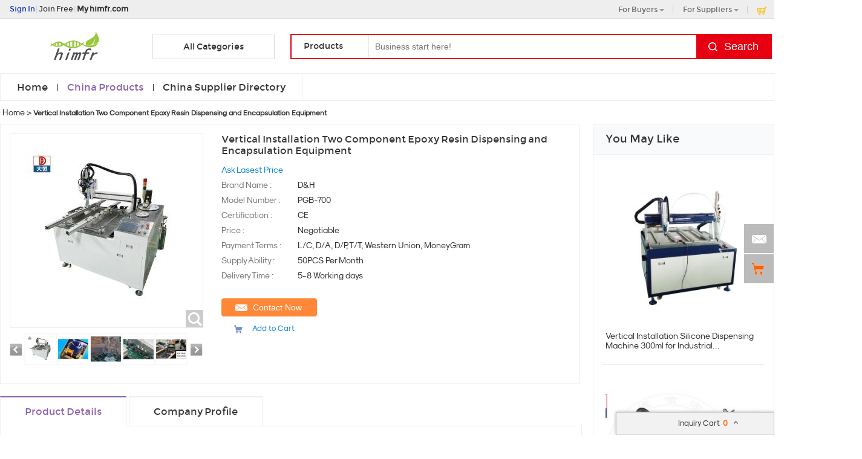

--- FILE ---
content_type: text/html; charset=UTF-8
request_url: https://www.himfr.com/pz76622fc-cz50fa743-vertical-installation-two-component-epoxy-resin-dispensing-and-encapsulation-equipment.html
body_size: 34106
content:
<!DOCTYPE html>
<html>
<head>
    <meta http-equiv="X-UA-Compatible" content="IE=edge,Chrome=1" />
    <meta http-equiv="Content-Type" content="text/html;charset=utf-8" />
    <title>Vertical Installation Two Component Epoxy Resin Dispensing and Encapsulation Equipment of item 117861277</title>
<meta name="keywords" content="Vertical Installation Two Component Epoxy Resin Dispensing and Encapsulation Equipment, Glue Dispenser, latest Glue Dispenser from China, Glue Dispenser for sale">
<meta name="description" content="Latest Vertical Installation Two Component Epoxy Resin Dispensing and Encapsulation Equipment from Quality Glue Dispenser, Guangzhou Zhengqi Technology Co., Ltd. - a Wholesale Supplier from China.">

    <script type="application/ld+json"> 
    {
        "@context": "http://schema.org/",
        "@type": "Product",
        "name": "Vertical Installation Two Component Epoxy Resin Dispensing and Encapsulation Equipment",
        "image": "https://img.himfr.com/nimg/66/49/f27675b80e06d5e020763c009ce1-300x300-1/vertical_installation_two_component_epoxy_resin_dispensing_and_encapsulation_equipment.jpg",
        "description": "<div style="font-family: ms sans serif,geneva,sans-serif;"> <p>2 Parts Epoxy Resin&nbsp;<strong>Automatic</strong>&nbsp;<strong>Glue</strong><strong>Dispensing</strong>&nbsp;Robot Machine<br /> <img alt="Two Component Epoxy Resin Dispensing Potting and Encapsulation Machine" src="https://img.himfr.com/nimg/82/2d/8264cf5610ccb5914e0d9abbfc56.jpg" style="max-width:100%;display:block; aspect-ratio: 1000/750;" width="650" height="487" /></p>  <p style="color:#000000;font-size:16px;font-family:Arial, Helvetica, sans-serif;text-align:start;">Electronic potting and encapsulation involve filling or encapsulating an electronic assembly with a&nbsp;compound to protect the components from shock and vibration, corrosion, and contaminants such as dust, moisture and chemicals.&nbsp;&nbsp;Potting and encapsulation deliver a&nbsp;thicker and more robust solution versus conformal coating to protect your electronic assemblies from harsher environments, tin whiskers, and to keep them functioning properly for longer lengths of time.</p>  <p style="color:#000000;font-size:16px;font-family:Arial, Helvetica, sans-serif;text-align:start;">The potting electronics process also protects components from security threats, such as tampering or reverse engineering. Potting and encapsulation are used to protect a&nbsp;variety of components including PCBs, electromechanical devices, and electronic subsystems and systems.</p>  <p><br /> <br /> <strong>I.Machine description and working principle</strong></p>  <p>Automatic glue mixing&nbsp;&nbsp;and dispenser machine is mainly used for a&nbsp;two-component glue( Epoxy/ Silicone/PU,etc adhesive), automatic metering and mixing the ratio of glue. The glue are stored in two barrels separately, according the glue weight ratio and volume demand automatic metering by two sets of precision pump, supply to a&nbsp;mixing device fully mixing, and then potting/dispensing the desired products.</p>  <p><strong>II.Main Function:</strong></p>  <p>1.Automatic metering and mixing</p>  <p>2.Manual Gluing</p>  <p>3.Auto alarm for lack of material or full material</p>  <p>4.Gluing ratio and quantity adjustable</p>  <p>5.Auto cleaning</p>  <p>6.Glue tank Vacuum Defoaming (Optional)</p>  <p>7.Glue barrels,metering pump,glue pipe can be heating (Optional)</p>  <p>&nbsp;</p>  <p><strong>III.Specification</strong><strong>:</strong></p>  <div class="rich-text-table"> <table border="0" cellpadding="0" cellspacing="0" style="max-width:1060px;width:611px;"> 	<tbody> 		<tr> 			<td style="width:203px;"> 			<p>Model No:</p> 			</td> 			<td style="width:393px;"> 			<p>PJL-100</p> 			</td> 		</tr> 		<tr> 			<td style="width:203px;"> 			<p>Mixing Ratio</p> 			</td> 			<td style="width:393px;"> 			<p>100:100-10:100(1:1-1:10) Adjustable</p> 			</td> 		</tr> 		<tr> 			<td style="width:203px;"> 			<p>Metering precision</p> 			</td> 			<td style="width:393px;"> 			<p>&plusmn;1%</p> 			</td> 		</tr> 		<tr> 			<td style="width:203px;"> 			<p>Outflow speed</p> 			</td> 			<td style="width:393px;"> 			<p>1g/sec-15g/sec</p> 			</td> 		</tr> 		<tr> 			<td style="width:203px;"> 			<p>Mixing precision</p> 			</td> 			<td style="width:393px;"> 			<p>&plusmn;1%</p> 			</td> 		</tr> 		<tr> 			<td style="width:203px;"> 			<p>Mixing mode</p> 			</td> 			<td style="width:393px;"> 			<p>Dynamic mixing /Static mixing</p> 			</td> 		</tr> 		<tr> 			<td style="width:203px;"> 			<p>Glue Viscosity</p> 			</td> 			<td style="width:393px;"> 			<p>Lower than 20000 CPS(mPa&middot;s)</p> 			</td> 		</tr> 		<tr> 			<td style="width:203px;"> 			<p>Control mode</p> 			</td> 			<td style="width:393px;"> 			<p>PLC +&nbsp;Touch Screen</p> 			</td> 		</tr> 		<tr> 			<td style="width:203px;"> 			<p>Control system</p> 			</td> 			<td style="width:393px;"> 			<p>Independent R&amp;D</p> 			</td> 		</tr> 		<tr> 			<td style="width:203px;"> 			<p>Measuring mode</p> 			</td> 			<td style="width:393px;"> 			<p>Stepping motor/High-precision, wear-resistant,</p>  			<p>long-life Gear pump</p> 			</td> 		</tr> 		<tr> 			<td style="width:203px;"> 			<p>Working voltage</p> 			</td> 			<td style="width:393px;"> 			<p>AC 220V 50Hz/60Hz</p> 			</td> 		</tr> 		<tr> 			<td style="width:203px;"> 			<p>Power requirement</p> 			</td> 			<td style="width:393px;"> 			<p>3.55KW</p> 			</td> 		</tr> 		<tr> 			<td style="width:203px;"> 			<p>Air pressure requirement</p> 			</td> 			<td style="width:393px;"> 			<p>4.5-8KG</p> 			</td> 		</tr> 		<tr> 			<td style="width:203px;"> 			<p>Machine Dimension</p> 			</td> 			<td style="width:393px;"> 			<p>1500(L)*1200(W)*1500(H)mm</p> 			</td> 		</tr> 		<tr> 			<td style="width:203px;"> 			<p>Weight</p> 			</td> 			<td style="width:393px;"> 			<p>approx 260 KG</p> 			</td> 		</tr> 		<tr> 			<td style="width:203px;"> 			<p>Work environment</p> 			</td> 			<td style="width:393px;"> 			<p>Humidity: 20%~98%RH; Temperature: 0~+40&deg;c</p> 			</td> 		</tr> 	</tbody> </table> </div>  <p>&nbsp;</p>  <p><strong>Suitable Material:&nbsp;</strong>For waterproof, adhesive, fixed two-component adhesive.</p>  <p><strong>Such as:&nbsp;</strong>Crystal or less additive glue --Silicone, epoxy, polyurethane(PU), etc.</p>  <p><strong>Applications:</strong>LED products ,Crafts,Electronic components</p>  <p><strong>Such as:</strong>Wall washer light, LED bar, LED strip, Ads module, Sensor, Photovoltaic module, Photovol&shy;taic inverter .etc</p>  <p><strong>IV</strong><strong>:Application</strong></p> <img alt="Two Component Epoxy Resin Dispensing Potting and Encapsulation Machine" src="https://img.himfr.com/nimg/17/c6/ad6dc03d582f608765b5ec3b92b0.jpg" style="max-width:100%;display:block; aspect-ratio: 1060/1788;" width="650" height="1096" /><br /> V, packing<br /> <img alt="Two Component Epoxy Resin Dispensing Potting and Encapsulation Machine" src="https://img.himfr.com/nimg/0a/16/3c1e6b1642b937125cad09ecb6a9.jpg" style="max-width:100%;display:block; aspect-ratio: 790/527;" width="650" height="433" /><br /> Please contact with me&nbsp;<br /> &nbsp;<br /> &nbsp;<br /> <br /> &nbsp;</div>"
    }
</script>
    <link type='text/css' rel='stylesheet' href='https://style.himfr.com/myres/css/common.css' media='all' />
    <script type="text/javascript" src="https://style.himfr.com/min/?b=myres/js&f=jquery-1.9.1.min.js,jquery-migrate-1.2.1.min.js,jump.js,MSClass.js,projector.js"></script>
    
<script type="application/ld+json">
    {
      "@context": "https://schema.org",
      "@type": "BreadcrumbList",
      "itemListElement": [
            {
        "@type": "ListItem",
        "position": 1,
        "name": "Home"
        , "item": "https://www.himfr.com/"      },            {
        "@type": "ListItem",
        "position": 2,
        "name": "Products"
        , "item": "https://www.himfr.com/hot-products/"      },            {
        "@type": "ListItem",
        "position": 3,
        "name": "Vertical Installation Two Component Epoxy Resin Dispensing and Encapsulation Equipment"
              }            ]
    }
</script>
    <script type="application/ld+json">
    {
        "@context": "http://schema.org",
        "@type": "Product",
        "name": "Vertical Installation Two Component Epoxy Resin Dispensing and Encapsulation Equipment",
        "category": "Glue Dispenser",        "description": "Model Number:PGB-700,Certification:CE,Place of Origin:China,Price:Negotiable,Payment Terms:L/C, D/A, D/P, T/T, Western Union, MoneyGram,Supply Ability:50PCS Per Month,Delivery Time:5-8 Working days",
        "image": "https://img.himfr.com/nimg/66/49/f27675b80e06d5e020763c009ce1-300x300-0/vertical_installation_two_component_epoxy_resin_dispensing_and_encapsulation_equipment.jpg",
        "url": "https://www.himfr.com/pz76622fc-cz50fa743-vertical-installation-two-component-epoxy-resin-dispensing-and-encapsulation-equipment.html"
                ,"brand": {"@type": "Brand","name": "D&H"}
                        ,"offers":{
        "@type": "Offer",
        "priceCurrency": "USD",
        "price":  "1",
        "url": "https://www.himfr.com/pz76622fc-cz50fa743-vertical-installation-two-component-epoxy-resin-dispensing-and-encapsulation-equipment.html",
        "seller":{"@type": "Organization","name": "Guangzhou Zhengqi Technology Co Ltd"}
        }
        }
    </script>

      <meta property="og:type" content="product" >
     <meta property="og:title" content="Vertical Installation Two Component Epoxy Resin Dispensing and Encapsulation Equipment" >
     <meta property="og:site_name" content="himfr.com" >
     <meta property="og:url" content="https://www.himfr.com/pz76622fc-cz50fa743-vertical-installation-two-component-epoxy-resin-dispensing-and-encapsulation-equipment.html" >
     <meta property="og:image" content="https://img.himfr.com/nimg/66/49/f27675b80e06d5e020763c009ce1-300x300-0/vertical_installation_two_component_epoxy_resin_dispensing_and_encapsulation_equipment.jpg" >
     <meta property="og:description" content="Model Number:PGB-700,Certification:CE,Place of Origin:China,Price:Negotiable,Payment Terms:L/C, D/A, D/P, T/T, Western Union, MoneyGram,Supply Ability:50PCS Per Month,Delivery Time:5-8 Working days" >

<link rel="canonical" href="https://www.himfr.com/pz76622fc-cz50fa743-vertical-installation-two-component-epoxy-resin-dispensing-and-encapsulation-equipment.html">
<link rel="icon" href="https://www.himfr.com/himfr.com.ico"></head>
<style>
     @font-face{font-family:Montserrat;src:url('/res/fonts/montserrat-regular-webfont.woff2') format('woff2'),url('/res/fonts/montserrat-regular-webfont.woff') format('woff');font-weight: normal;font-style: normal;}
    @font-face{font-family:myFirstFont;src:url('/res/fonts/sk-modernist-regular-webfont.woff2') format('woff2'),url('/res/fonts/sk-modernist-regular-webfont.woff') format('woff');font-weight: normal;font-style: normal;}
</style>
<body>
<div class="box-wrap-top">
    <script type="text/javascript">
    function jumpLogin() {
        window.location.href = "https://uc.ecer.com/home/login?app_id=200402&app_redirect="+location.href;
    }
</script>
    <div class="f_head_top">
          <table>
      <tr>
          <td id ="head_login" class="l">
              <span onclick="jumpLogin()" style="cursor:pointer;">Sign In</span> | <a rel="nofollow" href="https://uc.ecer.com/reg.php">Join Free</a> | <strong><a rel="nofollow" href="//www.himfr.com">My himfr.com</a></strong>
          </td>
          <td class="r ">
              <ul class="n">
                  <li class="l b hl_1" id='dropmenu1'>
                      <span class="m" >For Buyers<i class="p"></i></span>

                      <ul class="u_b" style="display:none" id="menu1">
                        <li class="u_l"><a  href="https://www.himfr.com/hot-products/">Search Products</a></li>
                        <li class="u_l"><a  href="https://www.himfr.com/company/">Find China Suppliers</a></li>
                        <li class="u_l"><a rel="nofollow" href="https://www.himfr.com/index.php?r=report/report">Post Sourcing Request</a></li>
                      </ul>
                  </li>
                  <li class="l b hl_1" id='dropmenu2'>
                      <span class="m" >For Suppliers<i class="p"></i></span>

                      <ul class="u_b" style="display:none" id="menu2">
                        <li class="u_l"><a href="https://www.himfr.com/company/">Search Suppliers</a></li>
                        <li class="u_l"><a href="https://www.himfr.com/static/privacy-policy-2010.html">Privacy Policy</a></li>
                      </ul>
                  </li>
                  <li class="l hl_s" ><span class="m" id="cart_top"><i class="c"></i>Inquiry Basket(<span class="num" id="num">0</span>)</span></li>
              </ul>
          </td>
      </tr>
  </table>
    <script type="text/javascript">
        var domain = 'aHR0cDovL3VjLmVjZXIuY29tL2luZGV4LnBocD9yPXVzZXIvaW5kZXg=';
        domain = base64decode(domain);

        function menu(){
            var outer=document.getElementById("dropmenu1");
            var menu1 = document.getElementById("menu1");
            outer.onmouseover=function(){
                menu1.style.display="block";
            }
            menu1.onmouseover=function(){
                menu1.style.display="block";
            }
            outer.onmouseout=function(){
                menu1.style.display="none";
            }
            menu1.onmouseout=function(){
                menu1.style.display="none";
            }
            var outer2=document.getElementById("dropmenu2");
            var menu2 = document.getElementById("menu2");
            outer2.onmouseover=function(){
                menu2.style.display="block";
            }
            menu2.onmouseover=function(){
                menu2.style.display="block";
            }
            outer2.onmouseout=function(){
                menu2.style.display="none";
            }
            menu2.onmouseout=function(){
                menu2.style.display="none";
            }
        }
        function clearCookie(name) {
            var exp=new Date();exp.setTime(exp.getTime()-10);document.cookie=name+"="+escape(value)+";expires="+exp.toGMTString();
        }
        function logout() {
            clearCookie('sso_access_token')
            window.location.href = "https://uc.ecer.com/home/logouts?app_redirect="+location.href;
            return false;
            $('#LoadingStatus').show();
            $.ajax({
                type:"POST",
                url:"/index.php?r=user/ajaxlogout",
                dataType:'json',
                success: function(msg){
                    if(msg['status'] == true){
                        $('#LoadingStatus').hide();
                        $('#login').show();
                        $('#login_ok').hide();
                        var html1 = "<a rel='nofollow' href='http://uc.himfr.com/login.php'>Sign In</a> | <a rel='nofollow' href='http://uc.himfr.com/reg.php'>Join Free</a> | <strong><a rel='nofollow' href='//www.himfr.com'>My himfr.com</a></strong>";
                        $('#head_login').html(html1);
                        $('#publish').attr('href',domain);
                    }else{
                        $('#LoadingStatus').hide();
                        alert(msg['error']);
                    }
                }
            });
        }
        function updateLoginStatus(msg) {
            if (msg['status'] == true) {
                $('#login').hide();
                $('#user').text(msg['user']);
                if (msg['pay']) {
                    $('#pay').text('(' + msg['pay'] + ')');
                }
                if (msg['unpaid']) {
                    $('#unpaid').text('(' + msg['unpaid'] + ')');
                }
                if (msg['pass']) {
                    $('#pro_pass').text('(' + msg['pass'] + ')');
                }
                if (msg['nopass']) {
                    $('#pro_nopass').text('(' + msg['nopass'] + ')');
                }
                $('#login_ok').show();
                var html1 = "Welcome,<a href='"+msg['url']+"' >" + msg['user'] + " </a>";
                html1 += " | <a href='javascript:void(0)' onclick='logout()'>Sign out </a> | <strong><a href='//www.himfr.com'>My himfr.com</a></strong>";
                $('#head_login').html(html1);
                $('#publish').attr('href', msg['url']);
            }
        }
        function clearCookie(name) {
            var exp=new Date();exp.setTime(exp.getTime()-10);document.cookie=name+"="+escape("")+";expires="+exp.toGMTString();
        }
        $(function() {
            //通过code字段去拿已登录sso_access_token
            //有sso_access_token则存cookie 更新登录态 无则页面不做处理
            //链接上没code 取cookie中sso_access_token 检查是否有效 有效则更新登录态 cookie没有sso_access_token则不做任何处理
            var sso_access_token = getCookie("sso_access_token");
            if(sso_access_token && sso_access_token != "undefined") {
                $.ajax({
                    type: "GET",
                    url: "/index.php?r=user/VerifyToken",
                    data: '&token='+sso_access_token,
                    dataType: 'json',
                    cache: 'false',
                    success: function (msg) {
                        updateLoginStatus(msg);
                    }
                });
            } else {
                s = location.search;
                if(s) {
                    s = s.split('?');
                    if(s.length>1){
                       s = s[1];
                       var f = s.indexOf('code');
                       if(f != -1) {
                            var arr = s.split('&');
                            for(var i = 0;i<arr.length; i++){
                                var info = arr[i].split('=',2);
                                var n = info[0];
                                var v = info[1];
                                if(n == "code") {
                                    $.ajax({
                                        type: "GET",
                                        url: "/index.php?r=user/ajaxGetLoginUser",
                                        data: '&code='+v,
                                        dataType: 'json',
                                        cache: 'false',
                                        success: function (msg) {
                                            updateLoginStatus(msg);
                                        }
                                    });
                                }  
                            }
                       }
                    }
                } 
            }
            
            
            menu();
            
        });
    </script>
</div>
    <div class="box-wrap1280">
        <div id="head_fixs"></div>
<div class="f_header_category" id="show1">
    <div class="f_header_category_search">
        <div class="logo-area"><a href="https://www.himfr.com"><img src="https://style.himfr.com/myres/logo/himfr.com.png" alt="himfr.com"></a></div>
        <div class="header-category-wrapper"> <i class="all-categories-iconleft"></i>
            <h3>All Categories</h3>
            <i class="all-categories-iconright"></i>
            <div id="oldShowCat">
                <ul>
                                        <li> <a href="https://www.himfr.com/nc24-packaging-printing/" title="Packaging &amp; Printing">Packaging & Printing</a></li>
                                        <li> <a href="https://www.himfr.com/nc13-food-beverage/" title="Food &amp; Beverage">Food & Beverage</a></li>
                                        <li> <a href="https://www.himfr.com/nc15-gifts-crafts/" title="Gifts &amp; Crafts">Gifts & Crafts</a></li>
                                        <li> <a href="https://www.himfr.com/nc22-minerals-metallurgy/" title="Minerals &amp; Metallurgy">Minerals & Metallurgy</a></li>
                                        <li> <a href="https://www.himfr.com/nc43-measurement-analysis-instruments/" title="Measurement &amp; Analysis Instruments">Measurement & Analysis Instruments</a></li>
                                        <li> <a href="https://www.himfr.com/nc02-apparel/" title="Apparel">Apparel</a></li>
                                        <li> <a href="https://www.himfr.com/nc07-construction-real-estate/" title="Construction &amp; Real Estate">Construction & Real Estate</a></li>
                                        <li> <a href="https://www.himfr.com/nc28-telecommunications/" title="Telecommunications">Telecommunications</a></li>
                                        <li> <a href="https://www.himfr.com/nc40-machinery/" title="Machinery">Machinery</a></li>
                                        <li> <a href="https://www.himfr.com/nc32-transportation/" title="Transportation">Transportation</a></li>
                                        <li> <a href="https://www.himfr.com/nc19-general-industrial-equipment/" title="General Industrial Equipment">General Industrial Equipment</a></li>
                                        <li> <a href="https://www.himfr.com/nc38-shoes-accessories/" title="Shoes &amp; Accessories">Shoes & Accessories</a></li>
                                        <li> <a href="https://www.himfr.com/nc01-agriculture/" title="Agriculture">Agriculture</a></li>
                                        <li> <a href="https://www.himfr.com/nc36-beauty-personal-care/" title="Beauty &amp; Personal Care">Beauty & Personal Care</a></li>
                                        <li> <a href="https://www.himfr.com/nc27-sports-entertainment/" title="Sports &amp; Entertainment">Sports & Entertainment</a></li>
                                        <li> <a href="https://www.himfr.com/nc33-fashion-accessories/" title="Fashion Accessories">Fashion Accessories</a></li>
                                        <li> <a href="https://www.himfr.com/nc35-service-equipment/" title="Service Equipment">Service Equipment</a></li>
                                        <li> <a href="https://www.himfr.com/nc37-rubber-plastics/" title="Rubber &amp; Plastics">Rubber & Plastics</a></li>
                                        <li> <a href="https://www.himfr.com/nc39-consumer-electronics/" title="Consumer Electronics">Consumer Electronics</a></li>
                                        <li> <a href="https://www.himfr.com/nc30-timepieces-jewelry-eyewear/" title="Timepieces, Jewelry, Eyewear">Timepieces, Jewelry, Eyewear</a></li>
                                        <li> <a href="https://www.himfr.com/nc41-mechanical-parts-fabrication-services/" title="Mechanical Parts &amp; Fabrication Services">Mechanical Parts & Fabrication Services</a></li>
                                        <li> <a href="https://www.himfr.com/nc06-computer-hardware-software/" title="Computer Hardware &amp; Software">Computer Hardware & Software</a></li>
                                        <li> <a href="https://www.himfr.com/nc42-tools/" title="Tools">Tools</a></li>
                                        <li> <a href="https://www.himfr.com/nc45-others/" title="Others">Others</a></li>
                                        <li> <a href="https://www.himfr.com/nc25-printing-publishing/" title="Printing &amp; Publishing">Printing & Publishing</a></li>
                                        <li> <a href="https://www.himfr.com/nc99-local/" title="Local Service">Local Service</a></li>
                                        <li> <a href="https://www.himfr.com/nc09-electronic-components-supplies/" title="Electronic Components &amp; Supplies">Electronic Components & Supplies</a></li>
                                        <li> <a href="https://www.himfr.com/nc26-security-protection/" title="Security &amp; Protection">Security & Protection</a></li>
                                        <li> <a href="https://www.himfr.com/nc03-automobiles-motorcycles/" title="Automobiles &amp; Motorcycles">Automobiles & Motorcycles</a></li>
                                        <li> <a href="https://www.himfr.com/nc04-business-services/" title="Business Services">Business Services</a></li>
                                        <li> <a href="https://www.himfr.com/nc18-home-garden/" title="Home &amp; Garden">Home & Garden</a></li>
                                        <li> <a href="https://www.himfr.com/nc31-toys-hobbies/" title="Toys &amp; Hobbies">Toys & Hobbies</a></li>
                                        <li> <a href="https://www.himfr.com/nc17-home-appliances/" title="Home Appliances">Home Appliances</a></li>
                                        <li> <a href="https://www.himfr.com/nc05-chemicals/" title="Chemicals">Chemicals</a></li>
                                        <li> <a href="https://www.himfr.com/nc08-electrical-equipment-supplies/" title="Electrical Equipment &amp; Supplies">Electrical Equipment & Supplies</a></li>
                                        <li> <a href="https://www.himfr.com/nc14-furniture/" title="Furniture">Furniture</a></li>
                                        <li> <a href="https://www.himfr.com/nc21-luggage-bags-cases/" title="Luggage, Bags &amp; Cases">Luggage, Bags & Cases</a></li>
                                        <li> <a href="https://www.himfr.com/nc11-environment/" title="Environment">Environment</a></li>
                                        <li> <a href="https://www.himfr.com/nc12-excess-inventory/" title="Excess Inventory">Excess Inventory</a></li>
                                        <li> <a href="https://www.himfr.com/nc34-hardware/" title="Hardware">Hardware</a></li>
                                        <li> <a href="https://www.himfr.com/nc10-energy/" title="Energy">Energy</a></li>
                                        <li> <a href="https://www.himfr.com/nc16-health-medical/" title="Health &amp; Medical">Health & Medical</a></li>
                                        <li> <a href="https://www.himfr.com/nc20-lights-lighting/" title="Lights &amp; Lighting">Lights & Lighting</a></li>
                                        <li> <a href="https://www.himfr.com/nc23-office-school-supplies/" title="Office &amp; School Supplies">Office & School Supplies</a></li>
                                        <li> <a href="https://www.himfr.com/nc29-textiles-leather-products/" title="Textiles &amp; Leather Products">Textiles & Leather Products</a></li>
                                    </ul>
            </div>
        </div>
        <div class="f_header_search">
            <div class="ui-searchbar">
                <div class="ui-searchbar-body">
                    <form name="head_search" action="/index.php?r=search/search" method="POST" onsubmit="return check_form();">                       <input type="hidden" id="kwtype"  name="kwtype"  value="product"  />
                        <div class="ui-searchbar-type">
                                                            <div class="ui-searchbar-type-value" id="u_s_show"><span class="ui-searchbar-type-display">Products</span><span class="ui-searchbar-hollow-arrow"><em></em><b></b></span></div>
                                                        <ul class="ui-searchbar-type-options" id="u_s_list" style="display:none;">
                                <li  id='company'class="ui-searchbar-type-option"><span>Suppliers</span></li>
                                <li id='product' class="ui-searchbar-type-option"><span>Products</span></li>
                            </ul>
                        </div>
                        <div class="ui-searchbar-main">
                            <input type="text" class="ui-searchbar-keyword" name="keyword" autocomplete="off" x-webkit-speech="x-webkit-speech" x-webkit-grammar="builtin:translate" placeholder="Business start here!" id="keyword" value="">
                        </div>
                        <input type="submit" class="ui-searchbar-submit" value="Search">
                    </form>
                </div>
                            </div>
        </div>
    </div>
    <div class="sticky-areas"></div>
</div>

<div class="sticky-areas ui2-shadow-normal show" id ="show2" style="display: none;">
    <div class="sticky-content">
        <div class="logo-area2 util-left"><a href="https://www.himfr.com"  class="J-sc-hd-i-logo sc-hd-i-logo"><img src="https://style.himfr.com/myres/logo/himfr.com.png" alt="himfr.com"></a></div>
        <div class="f_header_search" style="width: 1098px;float: right; margin-top: 0px;">
            <div class="ui-searchbar" style="width: 989px;">
                <div class="ui-searchbar-body">
                    <form action="/index.php?r=search/search" method="POST" onsubmit="return check_form2();">
                        <input type="hidden" id="kwtype2"  name="kwtype"  value="product"  />
                        <div class="ui-searchbar-type">
                                                            <div class="ui-searchbar-type-value" id="u_s_show2"><span class="ui-searchbar-type-display">Products</span><span class="ui-searchbar-hollow-arrow"><em></em><b></b></span></div>
                                                        <ul class="ui-searchbar-type-options" id="u_s_list2" style="display:none;">
                                <li  id='company2' class="ui-searchbar-type-option"><span>Suppliers</span></li>
                                <li id='product2' class="ui-searchbar-type-option"><span>Products</span></li>
                            </ul>
                        </div>
                        <div class="ui-searchbar-main" style=" width:700px;">
                            <input type="text" class="ui-searchbar-keyword"  name="keyword" autocomplete="off" x-webkit-speech="x-webkit-speech" x-webkit-grammar="builtin:translate" id="keyword2" placeholder="Business start here!" value="">
                        </div>
                        <input type="submit" class="ui-searchbar-submit" value="Search">
                    </form>
                </div>
            </div>
        </div>
    </div>
</div>
<script>
    $(function(){
        window.setTimeout(function(){
            try{var mq=$('#mq')[0];
                var iScrollAmount = 5; //每次滚动长度，像素
                function run() {
                    mq.scrollLeft += iScrollAmount;
                    if (  mq.scrollLeft  >= mq.scrollWidth-mq.offsetWidth ) {
                        mq.scrollLeft = 0;
                    }
                }
                var MyMar=setInterval(run,200);
                mq.onmouseover=function() {clearInterval(MyMar)};
                mq.onmouseout=function() {MyMar=setInterval(run,200)};

            }catch(e){
                clearInterval(MyMar);
            }
        });
    });
    var kwtype = 'product';
        $("#u_s_show").click(function(){
            $('#u_s_list').toggle();
        });
        $("#u_s_list #product").click(function(){
            $('#u_s_show .ui-searchbar-type-display').html("Products");
            if(kwtype!='company'){
                $('#kwtype').val(kwtype);
            } else {
                $('#kwtype').val('product');//industry_product暂时没有搜索公司功能
            }
            $('#u_s_list').hide();
        }) ;

        $("#u_s_list #company").click(function(){
            $('#u_s_show .ui-searchbar-type-display').html("Suppliers");
            $('#kwtype').val('company');
            $('#u_s_list').hide();
        });

    function check_form(){
        if($('#keyword').val()==''){
            alert('Please enter keyword!');
            return false;
        }
        return true;
    }
    function check_form2(){
        if($('#keyword2').val()==''){
            alert('Please enter keyword!');
            return false;
        }
        return true;
    }
    $("#u_s_show2").click(function(){
        $('#u_s_list2').toggle();
    });
    $("#u_s_list2 #product2").click(function(){
        $('#u_s_show2 .ui-searchbar-type-display').html("Products");
        if(kwtype!='company'){
            $('#kwtype2').val(kwtype);
        } else {
            $('#kwtype2').val('product');//industry_product暂时没有搜索公司功能
        }
        $('#u_s_list2').hide();
    }) ;

    $("#u_s_list2 #company2").click(function(){
        $('#u_s_show2 .ui-searchbar-type-display').html("Suppliers");
        $('#kwtype2').val('company');
        $('#u_s_list2').hide();
    });
            $(function(){
            $(window).scroll( function() {
                var totalTop = $("#head_fixs").offset().top;
                var scrollTop = $(document).scrollTop();
                var screenHeight = $(window).height();
                if ((totalTop>= scrollTop)) {
                    $("#show1").show();
                    $("#show2").hide();
                } else {
                    $("#show1").hide();
                    $("#show2").show();
                }
            } );
        });
    </script>  
    </div>
        <div class="f_nav_head_keyword">
            <ul class="main_nav">
        <li ><a href="/" title="Home">Home</a></li>
        <li class="sed"><a href="https://www.himfr.com/hot-products/" title="Porducts">China Products</a></li>
        <li ><a href="https://www.himfr.com/company/" title="Suppliers">China Supplier Directory</a></li>
            </ul>
  </div></div>
<div class="cont_main_box" id="pageIndex2">       
     <div class="cont_main_box_inner">
            <div class="f_header_breadcrumb">
            <a href="/">Home</a> >


    

        <h2>
        Vertical Installation Two Component Epoxy Resin Dispensing and Encapsulation Equipment    </h2>
    

</div>



        <div class="com_main_980" id="pageIndex3">
                <div class="image_control" id="cart_product">
    <input type="hidden" id="pid" value="117861277">
    <div class="preview-wrap" id="product117861277"  data-cname="Guangzhou Zhengqi Technology Co., Ltd." data-inquiry_topic="Vertical Installation Two Component Epoxy Resin Dispensing and Encapsulation Equipment" data-cid="91221538" data-srctype="" data-datatype="3" data-smallimg="https://img.himfr.com/nimg/66/49/f27675b80e06d5e020763c009ce1-300x300-0/vertical_installation_two_component_epoxy_resin_dispensing_and_encapsulation_equipment.jpg" data-bigimg="https://img.himfr.com/nimg/66/49/f27675b80e06d5e020763c009ce1-300x300-0/vertical_installation_two_component_epoxy_resin_dispensing_and_encapsulation_equipment.jpg">
        <div class="preview">
            <div id="spec-n1" class="jqzoom main-img" >
                <ul class="preview-btn J-preview-btn"></ul>
                <a href="https://gluedispensingmachines.buy.himfr.com/iz76622fc-vertical-installation-two-component-epoxy-resin-dispensing-and-encapsulation-equipment.html">
                    <img id="spec-img"  title="China Vertical Installation Two Component Epoxy Resin Dispensing and Encapsulation Equipment on sale" alt="Buy cheap Vertical Installation Two Component Epoxy Resin Dispensing and Encapsulation Equipment from wholesalers" src="https://img.himfr.com/nimg/66/49/f27675b80e06d5e020763c009ce1-300x300-0/vertical_installation_two_component_epoxy_resin_dispensing_and_encapsulation_equipment.jpg">
                    <div class="hoverbox"></div>
                </a>
                <i onclick="window.location.href='https://gluedispensingmachines.buy.himfr.com/iz76622fc-vertical-installation-two-component-epoxy-resin-dispensing-and-encapsulation-equipment.html'"></i>
                <div class="jqZoomPup" style="width: 236.25px; height: 0px; visibility: visible; top: 211px; left: 0px;">
                    &nbsp;
                </div>
                <div class="big">
                    <img src="https://img.himfr.com/nimg/66/49/f27675b80e06d5e020763c009ce1-300x300-0/vertical_installation_two_component_epoxy_resin_dispensing_and_encapsulation_equipment.jpg" title="China Vertical Installation Two Component Epoxy Resin Dispensing and Encapsulation Equipment on sale" alt="Buy cheap Vertical Installation Two Component Epoxy Resin Dispensing and Encapsulation Equipment from wholesalers"  class="big_pic" width="960" height="960">
                </div>
            </div>

                        <div class="wrap_box">
                <div class="fanye">
                    <div class="no_img_left" id="pageLeft" onclick="img_move_lr.scrollLveSell('right', $('#ms_imgs0'), 54)">
                    </div>
                    <div class="pageRight" id="pageRight" onclick="img_move_lr.scrollLveSell('left', $('#ms_imgs0'), 54)">
                    </div>
                </div>
                <div class="no_room_imgs_lun_s">
                    <div class="rexiaoPic">
                        <ul class="no_room_imgs_lun_small" id="ms_imgs0">
                                                            <li class="img-click" data-bigimg="https://img.himfr.com/nimg/66/49/f27675b80e06d5e020763c009ce1-300x300-0/vertical_installation_two_component_epoxy_resin_dispensing_and_encapsulation_equipment.jpg">
                                    <img title="China Vertical Installation Two Component Epoxy Resin Dispensing and Encapsulation Equipment on sale" alt="Buy cheap Vertical Installation Two Component Epoxy Resin Dispensing and Encapsulation Equipment from wholesalers"  src="https://img.himfr.com/nimg/66/49/f27675b80e06d5e020763c009ce1-98x98-1/vertical_installation_two_component_epoxy_resin_dispensing_and_encapsulation_equipment.jpg">
                                </li>
                                                            <li class="img-click" data-bigimg="https://img.himfr.com/nimg/b8/db/38d87da08793165fa4161e2fed3d-300x300-0/vertical_installation_two_component_epoxy_resin_dispensing_and_encapsulation_equipment.jpg">
                                    <img title="China Vertical Installation Two Component Epoxy Resin Dispensing and Encapsulation Equipment on sale" alt="Buy cheap Vertical Installation Two Component Epoxy Resin Dispensing and Encapsulation Equipment from wholesalers"  src="https://img.himfr.com/nimg/b8/db/38d87da08793165fa4161e2fed3d-98x98-1/vertical_installation_two_component_epoxy_resin_dispensing_and_encapsulation_equipment.jpg">
                                </li>
                                                            <li class="img-click" data-bigimg="https://img.himfr.com/nimg/31/18/fc5d9c691e431fc3f947d6d9f22f-300x300-0/vertical_installation_two_component_epoxy_resin_dispensing_and_encapsulation_equipment.jpg">
                                    <img title="China Vertical Installation Two Component Epoxy Resin Dispensing and Encapsulation Equipment on sale" alt="Buy cheap Vertical Installation Two Component Epoxy Resin Dispensing and Encapsulation Equipment from wholesalers"  src="https://img.himfr.com/nimg/31/18/fc5d9c691e431fc3f947d6d9f22f-98x98-1/vertical_installation_two_component_epoxy_resin_dispensing_and_encapsulation_equipment.jpg">
                                </li>
                                                            <li class="img-click" data-bigimg="https://img.himfr.com/nimg/6f/69/05cf424a8ca0e2bef27e9439f82c-300x300-0/vertical_installation_two_component_epoxy_resin_dispensing_and_encapsulation_equipment.jpg">
                                    <img title="China Vertical Installation Two Component Epoxy Resin Dispensing and Encapsulation Equipment on sale" alt="Buy cheap Vertical Installation Two Component Epoxy Resin Dispensing and Encapsulation Equipment from wholesalers"  src="https://img.himfr.com/nimg/6f/69/05cf424a8ca0e2bef27e9439f82c-98x98-1/vertical_installation_two_component_epoxy_resin_dispensing_and_encapsulation_equipment.jpg">
                                </li>
                                                            <li class="img-click" data-bigimg="https://img.himfr.com/nimg/22/1f/17836be85fd26b1c36b54fcbf8ec-300x300-0/vertical_installation_two_component_epoxy_resin_dispensing_and_encapsulation_equipment.jpg">
                                    <img title="China Vertical Installation Two Component Epoxy Resin Dispensing and Encapsulation Equipment on sale" alt="Buy cheap Vertical Installation Two Component Epoxy Resin Dispensing and Encapsulation Equipment from wholesalers"  src="https://img.himfr.com/nimg/22/1f/17836be85fd26b1c36b54fcbf8ec-98x98-1/vertical_installation_two_component_epoxy_resin_dispensing_and_encapsulation_equipment.jpg">
                                </li>
                                                        <div class="cb_0">
                            </div>
                        </ul>
                    </div>
                </div>
        </div>
                </div>
    </div>
    <div class="itemInfo-wrap">
        <h1><a href="https://gluedispensingmachines.buy.himfr.com/iz76622fc-vertical-installation-two-component-epoxy-resin-dispensing-and-encapsulation-equipment.html" id="producttitle117861277" >Vertical Installation Two Component Epoxy Resin Dispensing and Encapsulation Equipment</a></h1>
        <table width="0" border="0" cellspacing="0" cellpadding="0">
            <tr>
                <td colspan="2"><a href="javascript:opendiv(117861277,'ec:onpage:image_control','',91221538);" class="text_link">Ask Lasest Price</a></td>
            </tr>
                            <tr>
                    <td class="w_120">Brand Name :</td>
                    <td><b>D&H</b></td>
                </tr>
                            <tr>
                    <td class="w_120">Model Number :</td>
                    <td><b>PGB-700</b></td>
                </tr>
                            <tr>
                    <td class="w_120">Certification :</td>
                    <td><b>CE</b></td>
                </tr>
                            <tr>
                    <td class="w_120">Price :</td>
                    <td><b>Negotiable</b></td>
                </tr>
                            <tr>
                    <td class="w_120">Payment Terms :</td>
                    <td><b>L/C, D/A, D/P, T/T, Western Union, MoneyGram</b></td>
                </tr>
                            <tr>
                    <td class="w_120">Supply Ability :</td>
                    <td><b>50PCS Per Month</b></td>
                </tr>
                            <tr>
                    <td class="w_120">Delivery Time :</td>
                    <td><b>5-8 Working days</b></td>
                </tr>
                    </table>
        <div class="table_btn">
            <div class="t_cont cbfix btn_right">
                <button onclick="opendiv(117861277,'ec:onpage:image_control','',91221538);" class="cbfix">
                    <span class="t_cont_email_img"></span>
                    <span>Contact Now</span>
                </button>
            </div>
            <div class="jia_cart">
                <div style="margin-top:2px;" class="jia_cart cart_box cart_tips" data-cname="Guangzhou+Zhengqi+Technology+Co.%2C+Ltd." data-cnametitle="Guangzhou+Zhengqi+Technology+Co.%2C+Ltd." data-name="Vertical+Installation+Two+Component+Epoxy+Resin+Dispensing+and+Encapsulation+Equipment" data-nameurl="https://gluedispensingmachines.buy.himfr.com/pz76622fc-vertical-installation-two-component-epoxy-resin-dispensing-and-encapsulation-equipment.html" data-img="https://img.himfr.com/nimg/66/49/f27675b80e06d5e020763c009ce1-150x150-1/vertical_installation_two_component_epoxy_resin_dispensing_and_encapsulation_equipment.jpg" data-imgurl="https://img.himfr.com/nimg/66/49/f27675b80e06d5e020763c009ce1-150x150-1/vertical_installation_two_component_epoxy_resin_dispensing_and_encapsulation_equipment.jpg" data-imgalt="Quality Guangzhou Zhengqi Technology Co., Ltd. for sale" id="tips_117861277">
                    <a href="#" class="icon_box">Add to Cart</a>
                </div>
            </div>
        </div>
    </div>
</div>
<script>
    var product_imgs = {"117861277":[{"big":"https:\/\/img.himfr.com\/nimg\/66\/49\/f27675b80e06d5e020763c009ce1-300x300-0\/vertical_installation_two_component_epoxy_resin_dispensing_and_encapsulation_equipment.jpg","small":"https:\/\/img.himfr.com\/nimg\/66\/49\/f27675b80e06d5e020763c009ce1-98x98-1\/vertical_installation_two_component_epoxy_resin_dispensing_and_encapsulation_equipment.jpg","imgUrl_P":"https:\/\/img.himfr.com\/nimg\/66\/49\/f27675b80e06d5e020763c009ce1-150x150-1\/vertical_installation_two_component_epoxy_resin_dispensing_and_encapsulation_equipment.jpg"},{"big":"https:\/\/img.himfr.com\/nimg\/b8\/db\/38d87da08793165fa4161e2fed3d-300x300-0\/vertical_installation_two_component_epoxy_resin_dispensing_and_encapsulation_equipment.jpg","small":"https:\/\/img.himfr.com\/nimg\/b8\/db\/38d87da08793165fa4161e2fed3d-98x98-1\/vertical_installation_two_component_epoxy_resin_dispensing_and_encapsulation_equipment.jpg","imgUrl_P":"https:\/\/img.himfr.com\/nimg\/b8\/db\/38d87da08793165fa4161e2fed3d-150x150-1\/vertical_installation_two_component_epoxy_resin_dispensing_and_encapsulation_equipment.jpg"},{"big":"https:\/\/img.himfr.com\/nimg\/31\/18\/fc5d9c691e431fc3f947d6d9f22f-300x300-0\/vertical_installation_two_component_epoxy_resin_dispensing_and_encapsulation_equipment.jpg","small":"https:\/\/img.himfr.com\/nimg\/31\/18\/fc5d9c691e431fc3f947d6d9f22f-98x98-1\/vertical_installation_two_component_epoxy_resin_dispensing_and_encapsulation_equipment.jpg","imgUrl_P":"https:\/\/img.himfr.com\/nimg\/31\/18\/fc5d9c691e431fc3f947d6d9f22f-150x150-1\/vertical_installation_two_component_epoxy_resin_dispensing_and_encapsulation_equipment.jpg"},{"big":"https:\/\/img.himfr.com\/nimg\/6f\/69\/05cf424a8ca0e2bef27e9439f82c-300x300-0\/vertical_installation_two_component_epoxy_resin_dispensing_and_encapsulation_equipment.jpg","small":"https:\/\/img.himfr.com\/nimg\/6f\/69\/05cf424a8ca0e2bef27e9439f82c-98x98-1\/vertical_installation_two_component_epoxy_resin_dispensing_and_encapsulation_equipment.jpg","imgUrl_P":"https:\/\/img.himfr.com\/nimg\/6f\/69\/05cf424a8ca0e2bef27e9439f82c-150x150-1\/vertical_installation_two_component_epoxy_resin_dispensing_and_encapsulation_equipment.jpg"},{"big":"https:\/\/img.himfr.com\/nimg\/22\/1f\/17836be85fd26b1c36b54fcbf8ec-300x300-0\/vertical_installation_two_component_epoxy_resin_dispensing_and_encapsulation_equipment.jpg","small":"https:\/\/img.himfr.com\/nimg\/22\/1f\/17836be85fd26b1c36b54fcbf8ec-98x98-1\/vertical_installation_two_component_epoxy_resin_dispensing_and_encapsulation_equipment.jpg","imgUrl_P":"https:\/\/img.himfr.com\/nimg\/22\/1f\/17836be85fd26b1c36b54fcbf8ec-150x150-1\/vertical_installation_two_component_epoxy_resin_dispensing_and_encapsulation_equipment.jpg"}]};

    $('.img-click').click(function () {
        var newSpec = $(this).attr('data-bigimg');
        $('#spec-img').attr('src',newSpec);
        var kuan = $('#spec-img').css('width');
        var gao = $('#spec-img').css('height');
        $('.img-click').removeClass('img-hover');
        $(this).addClass('img-hover');
        $('.big_pic').attr('src',newSpec).css('width',parseInt(kuan)*3+'px').css('height',parseInt(gao)*3+'px');
    });

    //放大镜
    function Zoom(imgbox,hoverbox,l,t,x,y,h_w,h_h,showbox){
        var moveX =x-l-(h_w/2);//鼠标左距-左框左距-(小白框的一半)
        //鼠标区域距离
        var moveY =y-t-(h_h/2);
        //鼠标区域距离
        if(moveX<0){moveX=0}
        if(moveY<0){moveY=0}
        if(moveX>imgbox.width()-h_w){moveX=imgbox.width()-h_w}
        if(moveY>imgbox.height()-h_h){moveY=imgbox.height()-h_h}
        //判断鼠标使其不跑出图片框
        var zoomX =showbox.width()/imgbox.width()
        //求图片比例
        var zoomY =showbox.height()/imgbox.height();
        showbox.css({left:-(moveX*zoomX),top:-(moveY*zoomY)})
        hoverbox.css({left:moveX,top:moveY})
        //确定位置

    }
    function Zoomhover(imgbox,hoverbox,showbox){
        var l = 	imgbox.offset().left;//左框左距
        var t = imgbox.offset().top;//左框上距
        var w =hoverbox.width();//小白框的宽高
        var h = hoverbox.height();
        var time;
        $("#spec-img,.hoverbox").mouseover(function(e){
            var x=e.pageX;//鼠标在页面的位置
            var y=e.pageY;
            $(".hoverbox,.big").show();//出现小白框和大图
            hoverbox.css("opacity","0.2")//
            time =setTimeout(function(){Zoom(imgbox,hoverbox,l,t,x,y,w,h,showbox)},1)//执行
        }).mousemove(function(e){
            var x=e.pageX;
            var y=e.pageY;
            time =setTimeout(function(){Zoom(imgbox,hoverbox,l,t,x,y,w,h,showbox)},1)
        }).mouseout(function(){
            showbox.parent().hide()
            hoverbox.hide();
        })
    }
    $(function(){
        Zoomhover($("#spec-img"),$(".hoverbox"),$(".big img"));//
    });

    
</script>
                <div class="clear"></div>
                    <div class="no_product_information">
            <div class="steam">
        <div class="steam_tab">
            <ul>
                <li class="cur" id="npi_tab1" onclick="npi_change_tab(this)"><span>Product Details</span></li>
                <li class="" id="npi_tab2" onclick="npi_change_tab(this)"><span>Company Profile</span></li>
            </ul>
                        <div class="cb_0"></div>
        </div>

        <div  class="steam_b">
            <div class="steam_c">
                <style>
                    .content_format  table{border:1px solid #dedede;  border-collapse:collapse;}
                    .content_format   td{padding:3px; border: 1px solid #dcdcdc; }
                    .content_format  {line-height: 24px; word-wrap : break-word ; }
                    .content_format   p{margin-bottom: 10px; margin-top: 2px; padding: 2px; }
                </style>
                <div id="oneContent3" style="display: block;" class="s_1">
                    <div style="height:auto;border:none;" name="content_format_div" class="content_format">
                        <h2 class="pub_h2">
                            <a href="#" title="Quality Vertical Installation Two Component Epoxy Resin Dispensing and Encapsulation Equipment for sale">Vertical Installation Two Component Epoxy Resin Dispensing and Encapsulation Equipment</a>
                        </h2>
                        <div class="content_format" name="content_format_div" style="height:auto;border:none;"><div style="font-family: ms sans serif,geneva,sans-serif;"><p>2 Parts Epoxy Resin <strong>Automatic</strong> <strong>Glue</strong><strong>Dispensing</strong> Robot Machine<br/><img alt="Two Component Epoxy Resin Dispensing Potting and Encapsulation Machine" src="https://img.himfr.com/nimg/82/2d/8264cf5610ccb5914e0d9abbfc56.jpg" style="max-width:100%;display:block; aspect-ratio: 1000/750;" width="650" height="487"/></p><p style="color:#000000;font-size:16px;font-family:Arial, Helvetica, sans-serif;text-align:start;">Electronic potting and encapsulation involve filling or
encapsulating an electronic assembly with a compound to protect the
components from shock and vibration, corrosion, and contaminants
such as dust, moisture and chemicals. Potting and encapsulation
deliver a thicker and more robust solution versus conformal coating
to protect your electronic assemblies from harsher environments,
tin whiskers, and to keep them functioning properly for longer
lengths of time.</p><p style="color:#000000;font-size:16px;font-family:Arial, Helvetica, sans-serif;text-align:start;">The potting electronics process also protects components from
security threats, such as tampering or reverse engineering. Potting
and encapsulation are used to protect a variety of components
including PCBs, electromechanical devices, and electronic
subsystems and systems.</p><p><br/><br/><strong>I.Machine description and working principle</strong></p><p>Automatic glue mixing and dispenser machine is mainly used for a
two-component glue( Epoxy/ Silicone/PU,etc adhesive), automatic
metering and mixing the ratio of glue. The glue are stored in two
barrels separately, according the glue weight ratio and volume
demand automatic metering by two sets of precision pump, supply to
a mixing device fully mixing, and then potting/dispensing the
desired products.</p><p><strong>II.Main Function:</strong></p><p>1.Automatic metering and mixing</p><p>2.Manual Gluing</p><p>3.Auto alarm for lack of material or full material</p><p>4.Gluing ratio and quantity adjustable</p><p>5.Auto cleaning</p><p>6.Glue tank Vacuum Defoaming (Optional)</p><p>7.Glue barrels,metering pump,glue pipe can be heating (Optional)</p><br/><p><strong>III.Specification</strong><strong>:</strong></p><div class="rich-text-table"><table border="0" cellpadding="0" cellspacing="0" style="max-width:1060px;width:611px;"><tbody><tr><td style="width:203px;"><p>Model No:</p></td><td style="width:393px;"><p>PJL-100</p></td></tr><tr><td style="width:203px;"><p>Mixing Ratio</p></td><td style="width:393px;"><p>100:100-10:100(1:1-1:10) Adjustable</p></td></tr><tr><td style="width:203px;"><p>Metering precision</p></td><td style="width:393px;"><p>±1%</p></td></tr><tr><td style="width:203px;"><p>Outflow speed</p></td><td style="width:393px;"><p>1g/sec-15g/sec</p></td></tr><tr><td style="width:203px;"><p>Mixing precision</p></td><td style="width:393px;"><p>±1%</p></td></tr><tr><td style="width:203px;"><p>Mixing mode</p></td><td style="width:393px;"><p>Dynamic mixing /Static mixing</p></td></tr><tr><td style="width:203px;"><p>Glue Viscosity</p></td><td style="width:393px;"><p>Lower than 20000 CPS(mPa·s)</p></td></tr><tr><td style="width:203px;"><p>Control mode</p></td><td style="width:393px;"><p>PLC + Touch Screen</p></td></tr><tr><td style="width:203px;"><p>Control system</p></td><td style="width:393px;"><p>Independent R&amp;D</p></td></tr><tr><td style="width:203px;"><p>Measuring mode</p></td><td style="width:393px;"><p>Stepping motor/High-precision, wear-resistant,</p><p>long-life Gear pump</p></td></tr><tr><td style="width:203px;"><p>Working voltage</p></td><td style="width:393px;"><p>AC 220V 50Hz/60Hz</p></td></tr><tr><td style="width:203px;"><p>Power requirement</p></td><td style="width:393px;"><p>3.55KW</p></td></tr><tr><td style="width:203px;"><p>Air pressure requirement</p></td><td style="width:393px;"><p>4.5-8KG</p></td></tr><tr><td style="width:203px;"><p>Machine Dimension</p></td><td style="width:393px;"><p>1500(L)*1200(W)*1500(H)mm</p></td></tr><tr><td style="width:203px;"><p>Weight</p></td><td style="width:393px;"><p>approx 260 KG</p></td></tr><tr><td style="width:203px;"><p>Work environment</p></td><td style="width:393px;"><p>Humidity: 20%~98%RH; Temperature: 0~+40°c</p></td></tr></tbody></table></div><br/><p><strong>Suitable Material:</strong> For waterproof, adhesive, fixed two-component adhesive.</p><p><strong>Such as:</strong> Crystal or less additive glue --Silicone, epoxy, polyurethane(PU),
etc.</p><p><strong>Applications:</strong>LED products ,Crafts,Electronic components</p><p><strong>Such as:</strong>Wall washer light, LED bar, LED strip, Ads module, Sensor,
Photovoltaic module, Photovol­taic inverter .etc</p><p><strong>IV</strong><strong>:Application</strong></p><img alt="Two Component Epoxy Resin Dispensing Potting and Encapsulation Machine" src="https://img.himfr.com/nimg/17/c6/ad6dc03d582f608765b5ec3b92b0.jpg" style="max-width:100%;display:block; aspect-ratio: 1060/1788;" width="650" height="1096"/><br/>V, packing<br/><img alt="Two Component Epoxy Resin Dispensing Potting and Encapsulation Machine" src="https://img.himfr.com/nimg/0a/16/3c1e6b1642b937125cad09ecb6a9.jpg" style="max-width:100%;display:block; aspect-ratio: 790/527;" width="650" height="433"/><br/>Please contact with me<br/><br/><br/><br/></div></div><style>

.content_format  table{border:1px solid #dedede;  border-collapse:collapse;}
.content_format   td{
    padding:3px;
    border: 1px solid #dcdcdc;
}
.content_format  {
    line-height: 24px;


    word-wrap : break-word ;
}
.content_format   p{
    margin-bottom: 10px;
    margin-top: 2px;
    padding: 2px;
}
</style>
                    </div>
                    <div class="k">
                                                                                    <b>Product Tags:</b>
                                                                                  <h2 class='e66'><a href="https://www.himfr.com/s-vertical-glue-dispenser" title="Quality vertical glue dispenser for sale">vertical glue dispenser</a></h2>&nbsp;&nbsp;
                                                        <h2 class='e66'><a href="https://www.himfr.com/s-vertical-silicone-dispenser" title="Quality vertical silicone dispenser for sale">vertical silicone dispenser</a></h2>&nbsp;&nbsp;
                                                        <h2 class='e66'><a href="https://www.himfr.com/s-epoxy-glue-dispenser" title="Quality epoxy glue dispenser for sale">epoxy glue dispenser</a></h2>&nbsp;&nbsp;
                                                                            </div>

                    <table width="100%">
                        <tbody><tr>
                            <td align="center" width="100%" style="padding:20px 0;">
                                <img onerror="this.onerror='';$(this).remove();" src="https://img.himfr.com/nimg/66/49/f27675b80e06d5e020763c009ce1-600x600-0/vertical_installation_two_component_epoxy_resin_dispensing_and_encapsulation_equipment.jpg" alt="Quality Vertical Installation Two Component Epoxy Resin Dispensing and Encapsulation Equipment for sale" />
                            </td>
                        </tr>
                        <tr>
                            <td align="center" width="100%">
                                <div style="display: block;" class="tit_0312">
                                    <h2 style="font-size: 16px;">
                                        <a href="#" title="Quality Vertical Installation Two Component Epoxy Resin Dispensing and Encapsulation Equipment for sale">Vertical Installation Two Component Epoxy Resin Dispensing and Encapsulation Equipment</a>
                                    </h2>
                                </div>
                            </td>
                        </tr>
                        </tbody></table>
                </div>
                <div id="oneContent2" style="display: none;" class="s_2">
                    <div style="height:auto;border:none;" name="content_format_div" class="content_format">
                        <p>Guangzhou Zhengqi Technology Co., Ltd. <span style="font-size:14px">
                                <span style="font-family:arial,helvetica,sans-serif">
                                    <span style="color:rgb(51, 51, 51)">
                                        <div class="content_format" name="content_format_div" style="height:auto;border:none;"><p>Company Introduction<br/>Guangzhou Zhengqi Technology Co., Ltd. recognized as a national
high-tech enterprise, specializes in automation system integration
and services, offering cutting-edge products and solutions to
global markets.<br/>Guangzhou Daheng Automation Equipment Co., Ltd. operates as a
wholly-owned subsidiary of Guangzhou Zhengqi Technology Co., Ltd.,
forming a synergistic partnership that drives innovation and
excellence within the group.<br/>As the production and development arm of the group, Daheng
Automation excels in the design, manufacturing, and maintenance of
adhesive control process equipment and production lines. It serves
diverse industries, including new energy, automotive, electronics,
lighting, and intelligent manufacturing, catering to both domestic
and international markets. Daheng Automation has established itself
as a pioneer in liquid control technologies. In 2006, the company
introduced the patented “double-cylinder plunger pump,” a
groundbreaking innovation in adhesive dispensing. This technology
revolutionized high-performance metering systems, enhancing
precision and efficiency, particularly for applications involving
high-viscosity, high-crystallization, and high-output-speed
materials. In 2015, Daheng Automation launched the world’s first
"Intelligent poting machine" dispenser. This revolutionary product
integrated advanced computation, communication, remote control, and
self-management functionalities, marking a significant milestone in
adhesive control technology. Until 2024, with over 60 patents,
Daheng Automation continues to lead the industry in technological
advancements.<br/>While Daheng Automation drives innovation in production and
equipment development as an international brand. Zhengqi Technology
focuses on overseas sales, international trade, and strategic
market expansion. Together, the companies operate under a unified
legal and financial framework, ensuring operational efficiency and
cohesion.</p><p>The headquarter&nbsp;is located&nbsp;in Guangzhou, China, Daheng
Automation has established branches in key cities such as Shenzhen,
Beijing, Shanghai, Xiamen, and Chongqing. The company collaborates
with clients in over 60 countries, including Germany, the USA,
South Korea, Russia, and India, reflecting its strong global
footprint.<br/>Guided by the philosophy “Success Comes from Details, Innovation
Improves the Future,” Daheng Automation and Zhengqi Technology
prioritize customer satisfaction through 24/7 support, regular
training programs, software upgrades, and continuous product
improvement. Their unwavering commitment to quality and innovation
solidifies their position as global leaders in adhesive control
solutions.</p><p>&nbsp;</p><p><span style="font-size:16px;">#mixing #metering #Pouring #potting #dispensing #Dosing
#encapsulating #spraying #sealing #filling #casting equipment</span></p><p>&nbsp;</p><p></p><div>&nbsp;</div><p></p></div><style>

.content_format  table{border:1px solid #dedede;  border-collapse:collapse;}
.content_format   td{
    padding:3px;
    border: 1px solid #dcdcdc;
}
.content_format  {
    line-height: 24px;


    word-wrap : break-word ;
}
.content_format   p{
    margin-bottom: 10px;
    margin-top: 2px;
    padding: 2px;
}
</style>
                                    </span></span></span>
                        </p></div>
                </div>


                <div class="cb_10"></div>
            </div>

        </div>
    </div>
    <script>
        function npi_change_tab(obj){
            $(".cur").attr("class","");
            $(obj).attr("class","cur");
            if($("#oneContent3").is(':visible')){
                $("#oneContent3").hide();
                $("#oneContent2").show();
            }else{
                $("#oneContent3").show();
                $("#oneContent2").hide();
            }
        }
    </script>
</div>        </div>
        <div class="com_main_300" id="pageIndex4">
            <div class="com_main_inner">
                    <div class="no_core_products_list" id="ecer_no_core_products_list">
                <div class="title_wrap_bg">
            <h2>You May Like</h2>
        </div>
        <div class="wrap_box">
            <div class="cb_15">
            </div>
                                                <div class="pro_wrap">
                        <div class="photo_wrap">
                            <table cellpadding="0" cellspacing="0">
                                <tbody>
                                <tr>
                                    <td align="center" valign="middle">
                                        <a title="Wholesale Vertical Installation Silicone Dispensing Machine 300ml for Industrial Applications from china suppliers"
                                           href="https://www.himfr.com/pz7662561-cz50fa743-vertical-installation-silicone-dispensing-machine-300ml-for-industrial-applications.html">
                                            <img class="lazy" alt="Wholesale Vertical Installation Silicone Dispensing Machine 300ml for Industrial Applications from china suppliers"
                                                 src="https://img.himfr.com/nimg/1a/43/f662b94dd673d1352f3b79ca4a04-300x300-0/vertical_installation_silicone_dispensing_machine_300ml_for_industrial_applications.jpg"
                                                 style="padding: 0px; display: inline;">
                                        </a>
                                    </td>
                                </tr>
                                </tbody>
                            </table>
                        </div>
                        <div class="text_wrap">
                            <h2>
                                <a title="Quality Vertical Installation Silicone Dispensing Machine 300ml for Industrial Applications for sale"
                                   href="https://www.himfr.com/pz7662561-cz50fa743-vertical-installation-silicone-dispensing-machine-300ml-for-industrial-applications.html">Vertical Installation Silicone Dispensing Machine 300ml for Industrial Applications</a></h2>
                        </div>
                    </div>
                                    <div class="pro_wrap">
                        <div class="photo_wrap">
                            <table cellpadding="0" cellspacing="0">
                                <tbody>
                                <tr>
                                    <td align="center" valign="middle">
                                        <a title="Wholesale PGB-700 2K Dispenser for Silicone and Polyurethane Resin Precision High Precision from china suppliers"
                                           href="https://www.himfr.com/pz7662560-cz50fa743-pgb-700-2k-dispenser-for-silicone-and-polyurethane-resin-precision-high-precision.html">
                                            <img class="lazy" alt="Wholesale PGB-700 2K Dispenser for Silicone and Polyurethane Resin Precision High Precision from china suppliers"
                                                 src="https://img.himfr.com/nimg/0f/30/bd69dcdbaccfa40e53af3aa29622-300x300-0/pgb_700_2k_dispenser_for_silicone_and_polyurethane_resin_precision_high_precision.jpg"
                                                 style="padding: 0px; display: inline;">
                                        </a>
                                    </td>
                                </tr>
                                </tbody>
                            </table>
                        </div>
                        <div class="text_wrap">
                            <h2>
                                <a title="Quality PGB-700 2K Dispenser for Silicone and Polyurethane Resin Precision High Precision for sale"
                                   href="https://www.himfr.com/pz7662560-cz50fa743-pgb-700-2k-dispenser-for-silicone-and-polyurethane-resin-precision-high-precision.html">PGB-700 2K Dispenser for Silicone and Polyurethane Resin Precision High Precision</a></h2>
                        </div>
                    </div>
                                    <div class="pro_wrap">
                        <div class="photo_wrap">
                            <table cellpadding="0" cellspacing="0">
                                <tbody>
                                <tr>
                                    <td align="center" valign="middle">
                                        <a title="Wholesale Working Area 1200x1200x100 Automatic Glue Sealing Robot for 230V 380V at Affordable from china suppliers"
                                           href="https://www.himfr.com/pz7662263-cz50fa743-working-area-1200x1200x100-automatic-glue-sealing-robot-for-230v-380v-at-affordable.html">
                                            <img class="lazy" alt="Wholesale Working Area 1200x1200x100 Automatic Glue Sealing Robot for 230V 380V at Affordable from china suppliers"
                                                 src="https://img.himfr.com/nimg/38/41/b02b1a1f81d5eef43f868c4bae05-300x300-0/working_area_1200x1200x100_automatic_glue_sealing_robot_for_230v_380v_at_affordable.jpg"
                                                 style="padding: 0px; display: inline;">
                                        </a>
                                    </td>
                                </tr>
                                </tbody>
                            </table>
                        </div>
                        <div class="text_wrap">
                            <h2>
                                <a title="Quality Working Area 1200x1200x100 Automatic Glue Sealing Robot for 230V 380V at Affordable for sale"
                                   href="https://www.himfr.com/pz7662263-cz50fa743-working-area-1200x1200x100-automatic-glue-sealing-robot-for-230v-380v-at-affordable.html">Working Area 1200x1200x100 Automatic Glue Sealing Robot for 230V 380V at Affordable</a></h2>
                        </div>
                    </div>
                                    <div class="pro_wrap">
                        <div class="photo_wrap">
                            <table cellpadding="0" cellspacing="0">
                                <tbody>
                                <tr>
                                    <td align="center" valign="middle">
                                        <a title="Wholesale High Precision Glue Gun Valve Silicone Epoxy PU Resin Dispenser for Vertical Installation from china suppliers"
                                           href="https://www.himfr.com/pz7662562-cz50fa743-high-precision-glue-gun-valve-silicone-epoxy-pu-resin-dispenser-for-vertical-installation.html">
                                            <img class="lazy" alt="Wholesale High Precision Glue Gun Valve Silicone Epoxy PU Resin Dispenser for Vertical Installation from china suppliers"
                                                 src="https://img.himfr.com/nimg/4c/de/b4835ce61ab5c48e23e806735c26-300x300-0/high_precision_glue_gun_valve_silicone_epoxy_pu_resin_dispenser_for_vertical_installation.jpg"
                                                 style="padding: 0px; display: inline;">
                                        </a>
                                    </td>
                                </tr>
                                </tbody>
                            </table>
                        </div>
                        <div class="text_wrap">
                            <h2>
                                <a title="Quality High Precision Glue Gun Valve Silicone Epoxy PU Resin Dispenser for Vertical Installation for sale"
                                   href="https://www.himfr.com/pz7662562-cz50fa743-high-precision-glue-gun-valve-silicone-epoxy-pu-resin-dispenser-for-vertical-installation.html">High Precision Glue Gun Valve Silicone Epoxy PU Resin Dispenser for Vertical Installation</a></h2>
                        </div>
                    </div>
                                    <div class="pro_wrap">
                        <div class="photo_wrap">
                            <table cellpadding="0" cellspacing="0">
                                <tbody>
                                <tr>
                                    <td align="center" valign="middle">
                                        <a title="Wholesale XYZ ROBOT accuracy LED Bulb Glue Dispensing Equipment with Automatic System from china suppliers"
                                           href="https://www.himfr.com/pz7662265-cz50fa743-xyz-robot-accuracy-led-bulb-glue-dispensing-equipment-with-automatic-system.html">
                                            <img class="lazy" alt="Wholesale XYZ ROBOT accuracy LED Bulb Glue Dispensing Equipment with Automatic System from china suppliers"
                                                 src="https://img.himfr.com/nimg/67/75/147e917b79332511ebfdbdfa6fae-300x300-0/xyz_robot_accuracy_led_bulb_glue_dispensing_equipment_with_automatic_system.jpg"
                                                 style="padding: 0px; display: inline;">
                                        </a>
                                    </td>
                                </tr>
                                </tbody>
                            </table>
                        </div>
                        <div class="text_wrap">
                            <h2>
                                <a title="Quality XYZ ROBOT accuracy LED Bulb Glue Dispensing Equipment with Automatic System for sale"
                                   href="https://www.himfr.com/pz7662265-cz50fa743-xyz-robot-accuracy-led-bulb-glue-dispensing-equipment-with-automatic-system.html">XYZ ROBOT accuracy LED Bulb Glue Dispensing Equipment with Automatic System</a></h2>
                        </div>
                    </div>
                                        <div class="cb">
            </div>
        </div>
        <div class="cb_10">
        </div>
    </div>                    <div class="company_chanel">
        
 <div class="con_right">
    <div class="b">
        <table cellspacing="0" cellpadding="0" class="div_box">
            <tbody><tr class="tr_chanl">
                <td>Company Info.</td>
            </tr>
            <tr>
                <td><strong><a title="Guangzhou Zhengqi Technology Co., Ltd." href="https://gluedispensingmachines.buy.himfr.com/">Guangzhou Zhengqi Technology Co., Ltd.</a></strong></td>
            </tr>
                        <tr>
                <td><div class="con_9"></div><a href="https://gluedispensingmachines.buy.himfr.com/contactus">View Contact Details</a></td>
            </tr>
            <tr>
                <td><div class="sup_9"></div><a href="https://gluedispensingmachines.buy.himfr.com/products.html">Product List</a></td>
            </tr>
            </tbody></table>
    </div>
 </div>
</div>
    <script>
    $(function () {
        var if_load = 0;
        if(if_load){
            var url ="aHR0cHM6Ly93d3cuZ2x1ZWRpc3BlbnNpbmdtYWNoaW5lcy5jb20v";
            loadiframe_planH('',base64decode(url));
        }
    });
</script>                <div class="buying_request">
            <div class="sl_left_banner_s">
            <ul class="cont_inf_s">
                <li>Haven't found right suppliers</li>
                <li>Our buyer assistants can help you find the most suitable, 100% reliable suppliers from China.</li>
                <li>And this service is free of charge.</li>
                <li>we have buyer assistants who speak English, French, Spanish......and we are ready to help you anytime!</li>
            </ul>
            <div class="req_button_s">
                <div id="req_button" class="button_m" title="Submit buy request to China factory" data-inquiry_topic="What is your best price for Glue Dispenser?" onmouseover="this.className='button_h';"  onmouseout="this.className='button_m';" onclick="open_buying_req_div()"><span>Submit Buying Request</span></div>
            </div>
        </div>
        <div id="br_backdiv" class="buying_request_bg" style="display:none;"></div>
    <form id="br_message_form" action="">
        <div id="br_messagediv" class="messagediv div_dw" style="display: none">
            <div class="e_close" onclick="$('#br_backdiv').hide();$('#br_messagediv').hide();"></div>
            <div class="content_box">
                <div class="content_title">Submit your request about <span class="red">Glue Dispenser</span></div>

                <div class="content_t">
                    <ul class="email clearfix">
                        <li class="w_m" id="li_from"><span class="red">*</span>From:</li>
                        <li id="li_from_input"><input class="w_1" name="email" id="br_email" type="text" value placeholder="Please Enter your Email Address"></li>
                        <input type="hidden" id="hidemail" >
                        <li id="bremailerror" style="display:none;" class="wrong_text">Please input your Email ID</li>
                    </ul>
                    <ul class="ptoducts_name clearfix ">
                        <li class="w_m"><span class="red">*</span>Subject:</li>
                        <li><input class="w_2" name="subject" id="br_subject" type="text" value=""></li>
                        <li id="brsubjecterror" style="display:none;" class="wrong_text">Please input your Subject</li>
                    </ul>
                    <ul class="message clearfix ">
                        <li class="w_m"><span class="red">*</span>Message:</li>
                        <li>
                            <textarea name="message" id="br_message" cols="" rows="" value placeholder="We recommend including Self introduction,Required specifications and MOQ."></textarea></li>
                        <div id="brmessageerror" style="display:none;" class="wrong clearfix ">
                            <span class="e_wront_img"></span>
                            <span>Your message must be between 20-3,000 characters!</span>
                        </div>
                        </li>
                    </ul>
                    <div class="send_now" onmouseover="this.className='send_now_h';"  onmouseout="this.className='send_now';" onclick="sendInquiry_br('br_message_form')"><span>Submit</span></div>
                </div>
            </div>
        </div>
        <input type="hidden" id="br_pidid" value=""  name="pid">
        <input type="hidden" id="br_cidid" value=""  name="cid">
        <input type="hidden" id="br_guidid" name="guid" value="e777d9b5593eece8854cdd1106ade6e9">
    </form>
    <form id="br_contact" action="https://www.himfr.com/index.php?r=MQInquiry/sendinquiry&inquiry_action=updateInquiry">
        <div id="br_contactdiv" class="messagediv div_dw" style="display: none;">
            <div class="e_close" onclick="$('#br_backdiv').hide();$('#br_contactdiv').hide();"></div>
            <div class="content_box">
                <div class="content_title">Submit your request about <span class="red">Glue Dispenser</span></div>
                <div class="content_t">
                    <ul class="from_name clearfix ">
                        <li class="w_m"><span class="red">*</span>Name:</li>
                        <li>
                            <select name="gender" id="br_gender">
                                <option value="0" selected="">Mr.</option>
                                <option value="1">Mrs.</option>
                                <option value="2">Miss.</option>
                                <option value="3">Ms.</option>
                            </select>
                        </li>
                        <li><input name="name" id="br_name" type="text" value placeholder="First Name  Last Name"></li>
                        <li id="brnameerror" class="wrong_text" style="display:none;">Please input your name</li>
                    </ul>
                    <ul class="ptoducts_number clearfix ">
                        <li class="w_m"><span class="red">*</span>Phone:</li>
                        <li><input class="w_1" name="tel" id="br_tel" type="text" value placeholder="Please input your moblie or Whatsapp number"></li>
                        <li id="brtelerror" class="wrong_text" style="display:none;">Please input number</li>
                    </ul>
                    <ul class="ptoducts_company clearfix ">
                        <li class="w_m">Company:</li>
                        <li><input class="w_1" name="company" id="br_company" type="text" value placeholder="Please input your Company"></li>
                    </ul>
                    <ul class="ptoducts_country clearfix ">
                        <li class="w_m">Country:</li>
                        <li><select name="country" id="br_country"><option>Select Country</option></select></li>
                        <li class="wrong_text"></li>
                    </ul>
                    <div class="check_one">
                        <input checked="true"  type="checkbox" name="iscontact" value="1" /> Please reply me widthin 24 hours.
                    </div>
                    <div class="check_two">
                        <input type="checkbox" name="match_serivce" value="1" />
                                                    I agree to share my <span class="blue_text">Business Card</span> with quoted suppliers.
                                            </div>
                    <div class="send_now" onmouseover="this.className='send_now_h';"  onmouseout="this.className='send_now';" onclick="sendInquiry_br('br_contact')"><span>Submit</span></div>
                </div>
            </div>
        </div>
        <input type="hidden" name="qid" id="br_qid" value="" />
    </form>
    <div id="contact-sucess" style="display: none;" class="scode_inquiry_search_list">
        <form id="inquirySuccessForm" action="" method="post">
            <div id="closesuccessdiv" class="e_close" onclick="$('#br_backdiv').hide();$('#contact-sucess').hide();"></div>
            <div class="f_right">
                <div class="right-sucess">
                    <p class="p1">Inquiry Sent Successfully</p>
                                        <p class="p2">Confirmation email has been sent: </br><span id="mail_sent"></span></p>
                                        <p class="p3" style="display:none;">&nbsp;</p>
                    <!-- 邮件为空时p2 display:none; p3 display:block; -->
                    <a target="_blank" href="https://uc.himfr.com/index.php?r=buyer"" class="send_now" target="_blank">Go To My Account</a>
                    <div class="assistant-area">
                        <ul class="need-help">
                            <li class="tit"><p>Need Help?<span class="label">It’s Free</span></p></li>
                            <li>Contact Your<br>Sourcing Assistant<a href="https://uc.himfr.com/index.php?r=buyer" class="chat-now" target="_blank">Chat Now</a></li>
                        </ul>
                    </div>
                </div>
            </div>
            <div class="cb"></div>
            <input type="hidden" id="qid" name="qid" value="">
            <input type="hidden" id="rec_pid" value="" name="rec_pid">
        </form>
    </div>
</div>
<script>
    var $user = 0;
    var islogin = $user ? 1 : 0;
    function open_buying_req_div(){
        var inquiry_topic = $('#req_button').attr('data-inquiry_topic');
        var kw = $('#br_messagediv').find('.content_title .red').html();
        $('#br_subject').val(inquiry_topic);
        var emailstr = getCookie("email");
        if(islogin){
            $("#li_from").hide();
            $("#li_from_input").hide();
            $("#hidemail").val(getCookieValue("email"));
        }

        var email=getCookieValue("email");
        var tel=getCookie("tel");
        var name=getCookie("name");
        var company=getCookie("company");
        var country=getCookie("country");
        var gender=getCookie("gender");
        //if(country){$("#br_country").val(country)}
        if(email){$('#br_email').val(email);}
        if(name){$('#br_name').val(name);}
        if(tel){$('#br_tel').val(tel);}
        if(company){$('#br_company').val(company);}
        if(gender){$('#br_gender').val(gender);}

        $('#br_backdiv').show();
        $('#br_messagediv').show();

        var inquiry_url = "https://www.himfr.com/index.php?r=MQInquiry/sendinquiry";
        var inqueryurl = inquiry_url+"&kw="+kw+"&src=bq";
        $("#br_message_form").attr("action",inqueryurl);
    }

    function sendInquiry_br(formname){
        if(formname == 'br_contact'){
            var name = $('#br_name').val();
            if(name == "First Name  Last Name" || name == ''){
                $('#brnameerror').show();
                $('#br_name').attr('class', 'w_border');
                return false;
            }else{
                $('#brnameerror').hide();
                $('#br_name').removeClass('w_border');
            }
            var tel = $('#br_tel').val();
            if(tel == 'Please input your mobile or Whatsapp number' || tel == ''){
                $('#brtelerror').show();
                $('#br_tel').attr('class', 'w_1 w_border');
                return false;
            }else{
                $('#brtelerror').hide();
                $('#br_tel').removeClass('w_border');
            }
            $("#mail_sent").html($('#hidemail').val());
            var data=$('#'+formname).serialize() + '&updateSubmit=1';
            $.ajax({
                url: $('#'+formname).attr("action"),
                dataType: 'json',
                type: "POST",
                data: data,
                success: function (data) { //登录成功后返回的数据
                    if(data.status){
                        $("#br_backdiv").hide();
                        $("#br_contactdiv").hide();
                        
                                            }
                }
            });
        }
        else if(formname == 'br_message_form'){
            // 添加国家元素
            addCountryDom('br_country');

            $("#hidemail").val($("#br_email").val());
            if($('#br_email').val().replace(/\s+/g,'')=='' || $('#br_email').val().search(/^\w+((-\w+)|(\.\w+))*\@[A-Za-z0-9]+((\.|-)[A-Za-z0-9]+)*\.[A-Za-z0-9]+$/) == -1){
                $("#bremailerror").show();
                $('#br_email').attr('class', 'w_1 w_border');
                return false;
            }else{
                $('#br_email').removeClass('w_border');
                $('#bremailerror').hide();
            }

            if($('#br_subject').val().replace(/\s+/g,'') == ''){
                $('#brsubjecterror').show();
                $('#br_subject').attr('class', 'w_2 w_border');
                return false;
            }else{
                $('#br_subject').removeClass('w_border');
                $('#brsubjecterror').hide();
            }

            if($('#br_message').val().replace(/\s+/g,'')=='' || $('#br_message').val().replace(/\s+/g,'').length<20){
                $('#br_message').attr('class', 'w_border');
                $("#brmessageerror").show();
                return false;
            }else{
                $('#br_message').removeClass('w_border');
                $('#brmessageerror').hide();
            }

            var uuid=createUUID();
            var my_input1 = $('<input type="hidden" id="br_js_guid" name="js_guid"  value="'+uuid+'"/>');
            var my_input2 = $('<input type="hidden" id="br_hashcode" name="hashcode"  value="'+uuid+'"/>');
            var my_input3 = $('<input type="hidden" id="br_ref_url" name="ref_url"  value="'+document.referrer+'"/>');
            var my_input4 = $('<input type="hidden" id="br_cur_url" name="cur_url"  value="'+location+'"/>');
            if($("#"+formname).find("#br_js_guid").length==0){
                $('#'+formname).append(my_input1);
            }
            if($("#"+formname).find("#br_hashcode").length==0){
                $('#'+formname).append(my_input2);
            }
            if($("#"+formname).find("#br_ref_url").length==0) {
                $('#' + formname).append(my_input3);
            }
            if($("#"+formname).find("#br_cur_url").length==0) {
                $('#' + formname).append(my_input4);
            }
            var key="cc2fff912a53267147657a2c72ea6d37";
            var action_str=$('#'+formname).attr("action");
            action_str=action_str+'&guid='+$('#br_guidid').val();
            $('#'+formname).attr("action",action_str);
            var js_guid_str = $('#br_js_guid').val();
            var guid_str = $('#br_guidid').val();
            $('#br_hashcode').val(hash(key+guid_str+js_guid_str));
            var data=$('#'+formname).serialize();
            data+="&inquireSubmit=1";

            $.ajax({
                url: $('#'+formname).attr("action"),
                dataType: 'json',
                type: "POST",
                data: data,
                success: function (data) { //登录成功后返回的数据
                    $("#br_backdiv").hide();
                    $("#br_messagediv").hide();
                                    if(data.qid && !data.errormsg){
                        $("#br_backdiv").show();
                        $("#br_contactdiv").show();
                        $('#br_qid').val(data.qid);
                    }
                    if(islogin != data.islogin) {
                        islogin = data.islogin;
                        // 修改 页头
                                                var html = '<li class="welcome">欢迎,</li>';
                        html += '<li><a href="http://uc.ecer.com/index.php?r=user/index">  ' + $('#email1').val() + '</a></li>';
                        html += '<li><a rel="nofollow" href="http://uc.ecer.com/index.php?r=uc/logout">注销</a></li>';
                        html += '<li><a  href="http://bbs.ecer.com/" target="_blank">外贸论坛</a></li>';
                        $('#loginorlogout').html(html);
                                            }
                }
            });
        }
    }

    $(function () {
        // 渲染svg图标
        $(".marksvg").each(function(){
            let svgurl = $(this).data("svg");
            $(this).html('<svg class="icon" aria-hidden="true"><use xlink:href="#'+svgurl+'"></use></svg>');
        });
    });
</script>
                <div class="con_supplier_third"   id="third2">
    <div class="con-supplier2">
        <div class="title">Send your message to this supplier</div>
        <div class="supplier-d">
            <form method="POST" id="formright" action="https://www.himfr.com/index.php?r=MQInquiry/sendinquiry&pid=117861277&src=ec:trade:right" onsubmit="return check_input('.qemail2','.qsubject2','.qmessage2');">
                <table cellspacing="0" cellpadding="0" width="100%">
                    <tbody>
                                        <tr class="userinfo2" >
                        <th style="padding-top: 5px;">
                            <div class="star"><span class="red">*</span>From:</div>
                        </th>
                    </tr>
                    <tr class="userinfo2" >
                        <th valign="top" class="th_1">
                            <input type="text" name="email" id="email2" placeholder="Your Email Address" value="" style="width:183px;" class="txt qemail2">
                            <div class="error-box">Your email address is incorrect!</div>
                        </th>
                    </tr>
                    <tr>
                        <th valign="top" class="th_1">
                            <dl class="email clearfix">

                                <dt class="from_message_frs"><span class="red"></span> To:</dt>
                                <dd class="from_messages wiy">
                                    <div id="get_cname">
                                        Guangzhou Zhengqi Technology Co., Ltd.                                    </div>
                                </dd>
                                <div class="cb"></div>

                            </dl>
                        </th>
                    </tr>
                    <tr>
                        <th style="padding-top: 5px;">
                            <div class="star"><span class="red">*</span>Subject:</div>
                        </th>
                    </tr>
                    <tr>
                        <th valign="top" class="th_1">
                            <input type="text" name="subject" value="I am interested in your Vertical Installation Two Component Epoxy Resin Dispensing and Encapsulation Equipment." id="get_name" style="width:183px; color:#000;" class="txt qsubject2">
                            <div class="error-box">Your subject must be between 10-255 characters!</div>
                        </th>
                    </tr>
                    <tr>
                        <th style="padding-top: 5px;">
                            <div class="star"><span class="red">*</span>Message:</div>
                        </th>
                    </tr>
                    <tr>
                        <th valign="top" class="th_2">
                            <div class="pro_div">
                                <textarea style="width:176px; position: absolute; left:5px; top:5px; height:120px; padding:8px; color:#333; line-height:22px;" name="message" class="txt qmessage2"></textarea>
                                <div id="qmessage_content2" class="txt">
                                    <div>For the best results, we recommend including the following details:</div>
                                    <ul>
                                        <li>--Self introduction</li>
                                        <li>--Required specifications</li>
                                        <li>--Inquire about price/MOQ</li>
                                    </ul>
                                </div>
                                <div class="error-box error-box123">Your message must be between 20-3,000</div>
                            </div>
                        </th>
                    </tr>
                    <tr><td class="td_2">
                            <div class="td_2_div"><input type="checkbox" style=" vertical-align:top;" name="match_serivce" value="1"><span class="td_2_sp"><b style="margin-left: 3px;">Yes!</b>
                                        I would like your verified suppliers matching service!
                                        </span>
                            </div>

                        </td>

                    </tr><tr>
                        <td style="padding:0 15px;" colspan="2">
                            <input type="hidden" value="117861277" id="pid" name="pid">
                            <input type="hidden" value="91221538" id="cid" name="cid">
                            <input type="hidden" id="guididformright" name="guid" value="15cd2085e7a43570f4ebdb4c47880402">
                            <div class="btn-wrap">
                                <button class="con-now2" type="button" onclick="sendcontent_onepage('formright')" name="inquireSubmit" value="">Contact Now</button>
                            </div>
                        </td>
                    </tr>
                    </tbody></table>
            </form>
        </div>
    </div>
</div>
<script type="text/javascript" src="https://style.himfr.com/min/?b=myres/js&f=hash.js"></script>
<script type="text/javascript">
    function hytrace(){
            }
    function setIframe() {
            }
    var email_cookie="";
    var name_cookie="";
    var tel_cookie="";

    $(function(){
        $(".qemail2").blur(function(){
            if($(this).val().search(/^\w+((-\w+)|(\.\w+))*\@[A-Za-z0-9]+((\.|-)[A-Za-z0-9]+)*\.[A-Za-z0-9]+$/) == -1){
                $(this).parent().addClass("error");
            }else{
                $(this).parent().removeClass("error");
            }
        })
        $(".qsubject2").blur(function(){
            if($(this).val().replace(/\s+/g,'')=='' || $(this).val().replace(/\s+/g,'').length<10){
                $(this).parent().addClass("error");
            }else{
                $(this).parent().removeClass("error");
            }
        })
        $(".qmessage2").blur(function(){
            if($(this).val().replace(/\s+/g,'')=='' || $(this).val().replace(/\s+/g,'').length<20){
                $(this).parent().css('height',170);
                $(this).parent().addClass("error");
            }else{
                $(this).parent().css('height',150);
                $(this).parent().removeClass("error");
            }
        })
        $("#qmessage_content2").click(function(){
            var that = this;
            var textarea_this = $(this).parent().find("textarea");

            $(that).hide();
            textarea_this.focus();
            $(textarea_this).blur(function(){
                if($(textarea_this).val().replace(/\s+/g,'')=='') {
                    $(that).show();
                }
            })
        })

        $(".show_verified,.show_keyword").hover(function(){
            $(this).find("span.box").show();
        },function(){
            $(this).find("span.box").hide();
        });
    });

    function check_input_onepage(qemail,qsubject,qmessage){
        $("#formright").attr("action","https://www.himfr.com/index.php?r=MQInquiry/sendinquiry&pid=&src=ec:onpage:con_supplier_third");
        if($(qemail).val().replace(/\s+/g,'')=='' || $(qemail).val().search(/^\w+((-\w+)|(\.\w+))*\@[A-Za-z0-9]+((\.|-)[A-Za-z0-9]+)*\.[A-Za-z0-9]+$/) == -1){
            var hidden_name=qemail.substring(2)+"hidden";
            if(!$("#"+hidden_name).val()){
                $(qemail).parent().addClass("error");return false;
            }
        }
        if($(qsubject).val().replace(/\s+/g,'')=='' || $(qsubject).val().replace(/\s+/g,'').length<10){
            $(qsubject).parent().addClass("error");return false;
        }
        if($(qmessage).val().replace(/\s+/g,'')=='' || $(qmessage).val().replace(/\s+/g,'').length<20){
            $(qmessage).parent().css('height',170);$(qmessage).parent().addClass("error");return false;
        }
        return true;
    }

    function sendcontent_onepage(formname){
        if(formname=="formbuttom"){
            if(!check_input_onepage('.qemail1','.qsubject1','.qmessage1')){
                return;
            }
        }else{
            if(!check_input_onepage('.qemail2','.qsubject2','.qmessage2')){
                return;
            }
        }
        var uuid=createUUID();
        var my_input1 = $('<input type="hidden" id="js_guid" name="js_guid"  value="'+uuid+'"/>');
        var my_input2 = $('<input type="hidden" id="hashcode" name="hashcode"  value="'+uuid+'"/>');
        var my_input3 = $('<input type="hidden" id="ref_url" name="ref_url"  value="'+document.referrer+'"/>');
        var my_input4 = $('<input type="hidden" id="cur_url" name="cur_url"  value="'+location+'"/>');
        if($("#"+formname).find("#js_guid").length==0) {
            $('#' + formname).append(my_input1);
        }
        if($("#"+formname).find("#hashcode").length==0) {
            $('#'+formname).append(my_input2);
        }
        if($("#"+formname).find("#ref_url").length==0) {
            $('#' + formname).append(my_input3);
        }
        if($("#"+formname).find("#cur_url").length==0) {
            $('#'+formname).append(my_input4);
        }
        var key="cc2fff912a53267147657a2c72ea6d37";
        var action_str=$('#'+formname).attr("action");
        action_str=action_str+'&guid='+$('#guidid'+formname).val();
        $('#'+formname).attr("action",action_str);
        $('#hashcode').val(hash(key+$("#guidid"+formname).val()+$("#js_guid").val()));
        var data=$('#'+formname).serialize();
        data+="&inquireSubmit=1";
        $.ajax({
            url: $('#'+formname).attr("action"),
            async:false,
            dataType: 'json',
            type: "POST",
            data: data,
            success: function (data) { //登录成功后返回的数据
                hytrace();
                HyTraceCommon();
                var scrollTop = window.pageYOffset|| document.documentElement.scrollTop|| document.body.scrollTop|| 0;
                var h=scrollTop+100;
                if(data.bycookie){
                    alert("Send success!");
                    return;
                }
                if(data.pid){
                    $("#backdiv").show();
                    $("#contactdiv").show();
                    $("#contactdiv").offset({top:h});
                    copyproductinfo(data.pid,"");
                    $("#qid").val(data.qid);
                }
            }
        });
    }
    $(function () {
        // var minTop = $('#ecer_no_core_products_list').position().top+$('#ecer_no_core_products_list').height();
         var  prevDivNum = $('div#third2').siblings("div").length;
        var  prevDivClass = $('div#third2').siblings("div").eq(prevDivNum-1).attr("class");
        var minTop = $('div.'+prevDivClass).position().top+$('div.'+prevDivClass).height();
        var scroll=function(){
            var scrollTop = window.pageYOffset|| document.documentElement.scrollTop|| document.body.scrollTop|| 0;
                                 if($("#show2").css('display')=="block") {
                        $('.con-supplier2').animate({top:Math.max(minTop-80,scrollTop+70)+'px'},500);
                    }
            

            var bottom = $('.photo_form_wrap_box').position().top;
            var bar = window.screen.availHeight;
            if((scrollTop+bar)>(bottom+140) || $('#npi_tab2').attr('class')=='cur')
            {
                $('.con-supplier2').hide();
            } else {
                $('.con-supplier2').show();
            }
        }
        var t = 0;
        $(window).scroll(function () {
            if(t){
                clearTimeout(t);
                t=0
                $('.con-supplier2').stop();
            }
            t=setTimeout(scroll,50)
        });
        setTimeout(function(){$(window).scroll()},10);
    });

</script>
               
            </div>
        </div>
        <div class="clear"></div>
    </div> 
</div>
<div class="cont_main_box" id="pageIndex5">       
    <div style="margin-left:-10px;">
        <div class="no_inquiry">

    <div class="photo_form_wrap_box">
         <div class="photo_title_wrap"><span>Send your message to this supplier</span></div>
         <div class="b">
            <form id="contact" name="quicksend" method="post" action="" onsubmit="return checkss();">
                <table cellspacing="0" cellpadding="0" class="photo_form_wrap" id="product117861277"  data-cid="91221538">
                    <tbody>
                    <tr>
                        <td colspan="2" style="padding: 0pt;">
                             &nbsp;<input name="from" type="hidden" value="//www.himfr.com/pz76622fc-cz50fa743-vertical-installation-two-component-epoxy-resin-dispensing-and-encapsulation-equipment.html" /></td>
                    </tr>
                    <tr>
                        <th class="th_cs" style="padding-top: 10px;"><span class="e_qr_po"><em>*</em>From:</span></th>
                        <td>
                            <div class="er_box">
                                <input type="text" class="photo_in_box" style="width: 200px; margin-top: 5px;" id="qemail" name="email">
                                <div class="cb_0"></div>
                                <div style="display: none" id="qemail_err" class="error_cntr" >Your email address is incorrect!</div>
                            </div>
                         </td>
                     </tr>
                                        <tr>
                        <th class="th_cs"><span class="e_qr_po"><em>*</em>To:</span></th>
                        <td><span class="s1" id="current_cname">Guangzhou Zhengqi Technology Co., Ltd.</span></td>
                    </tr>
                    <tr>
                        <th><span class="e_qr_po"><em>*</em>Subject:</span></th>
                        <td>
                            <div>
                                <input type="text" class="photo_in_box" value="Vertical Installation Two Component Epoxy Resin Dispensing and Encapsulation Equipment" style="width: 400px;" name="subject" id="qsubject">
                                <div class="cb_0"></div>
                                <div style="display: none" id="qsubject_err" class="error_cntr">Subject is empty!</div>
                            </div>
                        </td>
                    </tr>
                    <tr>
                        <th class="th_cs"><span class="e_qr_po"><em>*</em>Message:</span></th>
                        <td>
                            <textarea maxlength="3000" rows="5" cols="50" id="qmessage" style="color: gray;font-size: 13px;" name="message" class="inp">For the best results, we recommend including the following details:
-Self introduction
-Required specifications
-Inquire about price/MOQ</textarea>
                            <div class="photo_font">Characters Remaining: (<font id="tno">0</font>/3000)</div>
                            <div class="cb_0"></div>
                            <div class="error_cntr" id="qmessage_err" style="display: none;"> Please enter 20 to 3000 characters to contact this supplier!</div>
                        </td>
                    </tr>
                                        <tr>
                        <td align="center" colspan="2">
                             <input type=hidden id="guidid" name="guid" value="3d0ff82144214b634da8d8881e6fdd9a">                             <input type="submit" onclick="sendcontent('contact')" onmousemover="this.className='sub_5_hover'" class="sub_5" name="inquireSubmit" value="Contact Now" title="Contact China factory now" id="sendcontents">
                                                   </td>
                    </tr>

                    <tr>
                        <td colspan="2" style="padding: 0pt;">&nbsp;</td>
                    </tr>
                    </tbody>
                </table>

                <input type="hidden" name="pid" id="current_pid" value="117861277">
                <input type="hidden" name="cid" value="91221538">
                <input type="hidden" value="1"  name="iscontact"  >
                                    <input type="hidden" name="match_serivce" value="1" >
                                </dd>
            </form>
        </div>
        <div class="cb_0"></div>
    </div>
    
    <script type="text/javascript">
        function getCookieVal(offset) {
            var endstr = document.cookie.indexOf(";", offset);
            if (endstr == -1) {
                endstr = document.cookie.length;
            }
            return unescape(document.cookie.substring(offset, endstr));
        }

        // primary function to retrieve cookie by name
        function getCookieValue(name) {
            var arg = name + "=";
            var alen = arg.length;
            var clen = document.cookie.length;
            var i = 0;
            while (i < clen) {
                var j = i + alen;
                if (document.cookie.substring(i, j) == arg) {
                    return getCookieVal(j);
                }
                i = document.cookie.indexOf(" ", i) + 1;
                if (i == 0) break;
            }
            return null;
        }
        $(function(){

            var email=getCookieValue("email");
            var tel=getCookieValue("tel");
            var name=getCookieValue("name");
            var company=getCookieValue("company");

            var gender=getCookieValue("gender");
            if(getCookieValue('email')){
                $("#email1").val(getCookieValue('email'));

            }
            if(getCookieValue('name')){
                $("#name").val(getCookieValue('name'));
            }
            if(getCookieValue('tel')){
                $("#tel").val(getCookieValue('tel'));

            }

            if(company){
                company=company.replace(/\+/g," ");
                $("#companystr").val(company);
                $("#companyhidden").val(company);
            }
            if(gender){
                $("#gender").val(gender);
                $("#gender1").val(gender);
                $("#genderhidden").val(gender);
            }

        })
        function check_qform() {

            var name='contact';
            $("#"+name).attr("action","https://www.himfr.com/index.php?r=MQInquiry/sendinquiry&src=ec:onpage:no_inquiry&pid=117861277&cid=91221538");
            var _classname_er_box = 'er_box';
            var item = new Array();
            var is_sub = false;

             var islogin = 0;
             if(islogin){
                  var email = $('#emailhidden').val();

             }else{
                var email = $('#qemail').val();
             }

            var content = "For the best results, we recommend including the following details:";
            content += "\n  -Self introduction";
            content += "\n  -Required specifications";
            content += "\n  -Inquire about price/MOQ";

            if (email.search(/^\w+((-\w+)|(\.\w+))*\@[A-Za-z0-9]+((\.|-)[A-Za-z0-9]+)*\.[A-Za-z0-9]+$/) == -1) {
                $('#qemail').parent().addClass(_classname_er_box);$('#qemail_err').show();
                is_sub = false;
                item['email'] = false;
            }else{
                $('#qemail').parent().removeClass(_classname_er_box);$('#qemail_err').hide();
                item['email'] = true;
                is_sub = true;
            }
            var subject = $('#qsubject').val();
            if(subject =='') {
                item['subject'] = false;
                $('#qsubject').parent().addClass(_classname_er_box);$('#qsubject_err').show();
            }else{
                item['subject'] = true;
                is_sub = true;
                $('#qsubject').parent().removeClass(_classname_er_box);$('#qsubject_err').hide();
            }

            // if(typeof(_inquiry_defined) !== 'undefined' && _inquiry_defined){
            //     var cid = $('#contact :input[name="cid"]').val();
            //     item['message'] = CheckInquiryTemplate(cid, 'contact', 'pc');
            // }else {
                if ($('#qmessage').val().length < 20 || $('#qmessage').val().replace(/\s+/g, '') == content.replace(/\s+/g, '')) {
                    item['message'] = false;
                    $('#qmessage_err, #e_qmessage_err').show();
                } else {
                    item['message'] = true;
                    is_sub = true;
                    $('#qmessage_err, #e_qmessage_err').hide();
                }
            // }

            if(typeof($('#vfcode').html()) != 'undefined'){
                var new_item = checkInquiryForm();
                for(var i in new_item){
                    item[i] = new_item[i];
                }
            }

            for(var i in item){
                if(item[i]==false){
                    is_sub = false;
                }
            }
            if(is_sub) {

                //点击后禁用submit按钮
                $(".sub_5").attr({ disabled: "disabled" });
                return true;
            }else {
                return false;
            }
        }
        function checkss(){

            //$("#sendcontents").click();
            return false;
        }
        $('#qmessage').ready(function(){
            var content = "For the best results, we recommend including the following details:";
            content += "\n  -Self introduction";
            content += "\n  -Required specifications";
            content += "\n  -Inquire about price/MOQ";

            $('#qmessage').blur(function(){
                if($('#qmessage').val()=='') {
                    $('#qmessage').val(content) ;
                    $('#qmessage').css('color','gray');
                }
            });
            $('#qmessage').focus(function(){
                if($('#qmessage').val().replace(/\s+/g,'')== content.replace(/\s+/g,'')) {
                    $('#qmessage').val('');
                    $('#qmessage').css('color','#333');

                }
            });
            $('#tno').text('0');
            $('#qmessage').keyup(function(){
                $('#tno').text($('#qmessage').val().length);
            });
        });

    </script>
</div>
    </div>
    <div class="other_products_supplier" id="ecer_other_products_supplier">
    <div class="title_wrap_bg">
        <span>Explore more <a href="https://gluedispensingmachines.buy.himfr.com/c2006438-glue-dispenser" style="color:red"><strong>Glue Dispenser</strong></a> products from this supplier</span>
    </div>
    <div class="wrap_box" id="cart_product">
        <div class="pro_con_1119">
            <div class="rexiaoPic_1119">
                <ul id="sell_order" class="sell_order">
                                                <li id="product117861380" data-cid="91221538"
                                data-datatype="3" data-smallimg="https://img.himfr.com/nimg/b7/49/af920b4039e531872b7d2f4a1074-200x200-1/high_precision_2_parts_epoxy_resin_automatic_glue_dispensing_robot_trustworthiness.jpg">
					<span class="sell_pic"><a title="Quality High Precision 2 Parts Epoxy Resin Automatic Glue Dispensing Robot Trustworthiness for sale" href="https://www.himfr.com/pz7662565-cz50fa743-high-precision-2-parts-epoxy-resin-automatic-glue-dispensing-robot-trustworthiness.html">
					<img alt="Buy cheap High Precision 2 Parts Epoxy Resin Automatic Glue Dispensing Robot Trustworthiness product" title="Quality High Precision 2 Parts Epoxy Resin Automatic Glue Dispensing Robot Trustworthiness for sale" src="https://img.himfr.com/nimg/b7/49/af920b4039e531872b7d2f4a1074-200x200-1/high_precision_2_parts_epoxy_resin_automatic_glue_dispensing_robot_trustworthiness.jpg"></a></span>
                                <div class="cb_5">
                                </div>
                                <span class="text"><a title="High Precision 2 Parts Epoxy Resin Automatic Glue Dispensing Robot Trustworthiness"
                                                      href="https://www.himfr.com/pz7662565-cz50fa743-high-precision-2-parts-epoxy-resin-automatic-glue-dispensing-robot-trustworthiness.html">High Precision 2 Parts Epoxy Resin Automatic Glue Dispensing Robot Trustworthiness</a></span>
                                <input type="button"
                                       onclick="opendiv(117861380,'ec:onpage:other_products_supplier','',91221538);"
                                       onmousemover="this.className='sub_5_hover'" class="sub_5" name="inquireSubmit"
                                       value="Contact Now">
                                <div style="margin-top:2px;margin-left: 4px;" class="jia_cart cart_box cart_tips"
                                     data-cname="Guangzhou+Zhengqi+Technology+Co.%2C+Ltd."
                                     data-cnametitle="Guangzhou+Zhengqi+Technology+Co.%2C+Ltd."
                                     data-name="High+Precision+2+Parts+Epoxy+Resin+Automatic+Glue+Dispensing+Robot+Trustworthiness"
                                     data-nameurl="https://guangzhou zhengqi technology co., ltd..buy.himfr.com/pz7662565-high-precision-2-parts-epoxy-resin-automatic-glue-dispensing-robot-trustworthiness.html"
                                     data-img="https://img.himfr.com/nimg/b7/49/af920b4039e531872b7d2f4a1074-150x150-1/high_precision_2_parts_epoxy_resin_automatic_glue_dispensing_robot_trustworthiness.jpg" data-imgurl="https://img.himfr.com/nimg/b7/49/af920b4039e531872b7d2f4a1074-150x150-1/high_precision_2_parts_epoxy_resin_automatic_glue_dispensing_robot_trustworthiness.jpg"
                                     data-imgalt="Quality Guangzhou Zhengqi Technology Co., Ltd. for sale"
                                     id="tips_117861380">
                                    <!-- <a href="javascript:void(0);" class="icon_box"></a> -->
                                </div>
                            </li>
                                                    <li id="product117861125" data-cid="91221538"
                                data-datatype="3" data-smallimg="https://img.himfr.com/nimg/62/ca/8788beab4906ed1cbffc263bbe3b-200x200-1/loca_bonding_technology_one_component_uv_glue_dispensing_machine_with_automatic_grade.jpg">
					<span class="sell_pic"><a title="Quality LOCA Bonding Technology One Component UV Glue Dispensing Machine with Automatic Grade for sale" href="https://www.himfr.com/pz7662264-cz50fa743-loca-bonding-technology-one-component-uv-glue-dispensing-machine-with-automatic-grade.html">
					<img alt="Buy cheap LOCA Bonding Technology One Component UV Glue Dispensing Machine with Automatic Grade product" title="Quality LOCA Bonding Technology One Component UV Glue Dispensing Machine with Automatic Grade for sale" src="https://img.himfr.com/nimg/62/ca/8788beab4906ed1cbffc263bbe3b-200x200-1/loca_bonding_technology_one_component_uv_glue_dispensing_machine_with_automatic_grade.jpg"></a></span>
                                <div class="cb_5">
                                </div>
                                <span class="text"><a title="LOCA Bonding Technology One Component UV Glue Dispensing Machine with Automatic Grade"
                                                      href="https://www.himfr.com/pz7662264-cz50fa743-loca-bonding-technology-one-component-uv-glue-dispensing-machine-with-automatic-grade.html">LOCA Bonding Technology One Component UV Glue Dispensing Machine with Automatic Grade</a></span>
                                <input type="button"
                                       onclick="opendiv(117861125,'ec:onpage:other_products_supplier','',91221538);"
                                       onmousemover="this.className='sub_5_hover'" class="sub_5" name="inquireSubmit"
                                       value="Contact Now">
                                <div style="margin-top:2px;margin-left: 4px;" class="jia_cart cart_box cart_tips"
                                     data-cname="Guangzhou+Zhengqi+Technology+Co.%2C+Ltd."
                                     data-cnametitle="Guangzhou+Zhengqi+Technology+Co.%2C+Ltd."
                                     data-name="LOCA+Bonding+Technology+One+Component+UV+Glue+Dispensing+Machine+with+Automatic+Grade"
                                     data-nameurl="https://guangzhou zhengqi technology co., ltd..buy.himfr.com/pz7662264-loca-bonding-technology-one-component-uv-glue-dispensing-machine-with-automatic-grade.html"
                                     data-img="https://img.himfr.com/nimg/62/ca/8788beab4906ed1cbffc263bbe3b-150x150-1/loca_bonding_technology_one_component_uv_glue_dispensing_machine_with_automatic_grade.jpg" data-imgurl="https://img.himfr.com/nimg/62/ca/8788beab4906ed1cbffc263bbe3b-150x150-1/loca_bonding_technology_one_component_uv_glue_dispensing_machine_with_automatic_grade.jpg"
                                     data-imgalt="Quality Guangzhou Zhengqi Technology Co., Ltd. for sale"
                                     id="tips_117861125">
                                    <!-- <a href="javascript:void(0);" class="icon_box"></a> -->
                                </div>
                            </li>
                                                    <li id="product117861382" data-cid="91221538"
                                data-datatype="3" data-smallimg="https://img.himfr.com/nimg/95/a0/a524e8e2f263e141ab31e274dce6-200x200-1/electric_driven_semiautomatic_dispenser_for_dosing_and_mixing_two_component_adhesive.jpg">
					<span class="sell_pic"><a title="Quality Electric Driven Semiautomatic Dispenser for Dosing and Mixing Two Component Adhesive for sale" href="https://www.himfr.com/pz7662567-cz50fa743-electric-driven-semiautomatic-dispenser-for-dosing-and-mixing-two-component-adhesive.html">
					<img alt="Buy cheap Electric Driven Semiautomatic Dispenser for Dosing and Mixing Two Component Adhesive product" title="Quality Electric Driven Semiautomatic Dispenser for Dosing and Mixing Two Component Adhesive for sale" src="https://img.himfr.com/nimg/95/a0/a524e8e2f263e141ab31e274dce6-200x200-1/electric_driven_semiautomatic_dispenser_for_dosing_and_mixing_two_component_adhesive.jpg"></a></span>
                                <div class="cb_5">
                                </div>
                                <span class="text"><a title="Electric Driven Semiautomatic Dispenser for Dosing and Mixing Two Component Adhesive"
                                                      href="https://www.himfr.com/pz7662567-cz50fa743-electric-driven-semiautomatic-dispenser-for-dosing-and-mixing-two-component-adhesive.html">Electric Driven Semiautomatic Dispenser for Dosing and Mixing Two Component Adhesive</a></span>
                                <input type="button"
                                       onclick="opendiv(117861382,'ec:onpage:other_products_supplier','',91221538);"
                                       onmousemover="this.className='sub_5_hover'" class="sub_5" name="inquireSubmit"
                                       value="Contact Now">
                                <div style="margin-top:2px;margin-left: 4px;" class="jia_cart cart_box cart_tips"
                                     data-cname="Guangzhou+Zhengqi+Technology+Co.%2C+Ltd."
                                     data-cnametitle="Guangzhou+Zhengqi+Technology+Co.%2C+Ltd."
                                     data-name="Electric+Driven+Semiautomatic+Dispenser+for+Dosing+and+Mixing+Two+Component+Adhesive"
                                     data-nameurl="https://guangzhou zhengqi technology co., ltd..buy.himfr.com/pz7662567-electric-driven-semiautomatic-dispenser-for-dosing-and-mixing-two-component-adhesive.html"
                                     data-img="https://img.himfr.com/nimg/95/a0/a524e8e2f263e141ab31e274dce6-150x150-1/electric_driven_semiautomatic_dispenser_for_dosing_and_mixing_two_component_adhesive.jpg" data-imgurl="https://img.himfr.com/nimg/95/a0/a524e8e2f263e141ab31e274dce6-150x150-1/electric_driven_semiautomatic_dispenser_for_dosing_and_mixing_two_component_adhesive.jpg"
                                     data-imgalt="Quality Guangzhou Zhengqi Technology Co., Ltd. for sale"
                                     id="tips_117861382">
                                    <!-- <a href="javascript:void(0);" class="icon_box"></a> -->
                                </div>
                            </li>
                                                    <li id="product117861127" data-cid="91221538"
                                data-datatype="3" data-smallimg="https://img.himfr.com/nimg/d7/43/4587437e21e73c9e08da0782b243-200x200-1/sealant_dispensing_device_2200x2200x100_working_area_for_accurate_glue_application.jpg">
					<span class="sell_pic"><a title="Quality Sealant Dispensing Device 2200x2200x100 Working Area for Accurate Glue Application for sale" href="https://www.himfr.com/pz7662266-cz50fa743-sealant-dispensing-device-2200x2200x100-working-area-for-accurate-glue-application.html">
					<img alt="Buy cheap Sealant Dispensing Device 2200x2200x100 Working Area for Accurate Glue Application product" title="Quality Sealant Dispensing Device 2200x2200x100 Working Area for Accurate Glue Application for sale" src="https://img.himfr.com/nimg/d7/43/4587437e21e73c9e08da0782b243-200x200-1/sealant_dispensing_device_2200x2200x100_working_area_for_accurate_glue_application.jpg"></a></span>
                                <div class="cb_5">
                                </div>
                                <span class="text"><a title="Sealant Dispensing Device 2200x2200x100 Working Area for Accurate Glue Application"
                                                      href="https://www.himfr.com/pz7662266-cz50fa743-sealant-dispensing-device-2200x2200x100-working-area-for-accurate-glue-application.html">Sealant Dispensing Device 2200x2200x100 Working Area for Accurate Glue Application</a></span>
                                <input type="button"
                                       onclick="opendiv(117861127,'ec:onpage:other_products_supplier','',91221538);"
                                       onmousemover="this.className='sub_5_hover'" class="sub_5" name="inquireSubmit"
                                       value="Contact Now">
                                <div style="margin-top:2px;margin-left: 4px;" class="jia_cart cart_box cart_tips"
                                     data-cname="Guangzhou+Zhengqi+Technology+Co.%2C+Ltd."
                                     data-cnametitle="Guangzhou+Zhengqi+Technology+Co.%2C+Ltd."
                                     data-name="Sealant+Dispensing+Device+2200x2200x100+Working+Area+for+Accurate+Glue+Application"
                                     data-nameurl="https://guangzhou zhengqi technology co., ltd..buy.himfr.com/pz7662266-sealant-dispensing-device-2200x2200x100-working-area-for-accurate-glue-application.html"
                                     data-img="https://img.himfr.com/nimg/d7/43/4587437e21e73c9e08da0782b243-150x150-1/sealant_dispensing_device_2200x2200x100_working_area_for_accurate_glue_application.jpg" data-imgurl="https://img.himfr.com/nimg/d7/43/4587437e21e73c9e08da0782b243-150x150-1/sealant_dispensing_device_2200x2200x100_working_area_for_accurate_glue_application.jpg"
                                     data-imgalt="Quality Guangzhou Zhengqi Technology Co., Ltd. for sale"
                                     id="tips_117861127">
                                    <!-- <a href="javascript:void(0);" class="icon_box"></a> -->
                                </div>
                            </li>
                                                    <li id="product117861383" data-cid="91221538"
                                data-datatype="3" data-smallimg="https://img.himfr.com/nimg/a0/83/39323a3b56882e4c75fba75fee6f-200x200-1/2k_electronic_mixing_and_dosing_machine_pgb_700_electric_driven_for_consistent_mixing.jpg">
					<span class="sell_pic"><a title="Quality 2K Electronic Mixing and Dosing Machine PGB-700 Electric Driven for Consistent Mixing for sale" href="https://www.himfr.com/pz7662566-cz50fa743-2k-electronic-mixing-and-dosing-machine-pgb-700-electric-driven-for-consistent-mixing.html">
					<img alt="Buy cheap 2K Electronic Mixing and Dosing Machine PGB-700 Electric Driven for Consistent Mixing product" title="Quality 2K Electronic Mixing and Dosing Machine PGB-700 Electric Driven for Consistent Mixing for sale" src="https://img.himfr.com/nimg/a0/83/39323a3b56882e4c75fba75fee6f-200x200-1/2k_electronic_mixing_and_dosing_machine_pgb_700_electric_driven_for_consistent_mixing.jpg"></a></span>
                                <div class="cb_5">
                                </div>
                                <span class="text"><a title="2K Electronic Mixing and Dosing Machine PGB-700 Electric Driven for Consistent Mixing"
                                                      href="https://www.himfr.com/pz7662566-cz50fa743-2k-electronic-mixing-and-dosing-machine-pgb-700-electric-driven-for-consistent-mixing.html">2K Electronic Mixing and Dosing Machine PGB-700 Electric Driven for Consistent Mixing</a></span>
                                <input type="button"
                                       onclick="opendiv(117861383,'ec:onpage:other_products_supplier','',91221538);"
                                       onmousemover="this.className='sub_5_hover'" class="sub_5" name="inquireSubmit"
                                       value="Contact Now">
                                <div style="margin-top:2px;margin-left: 4px;" class="jia_cart cart_box cart_tips"
                                     data-cname="Guangzhou+Zhengqi+Technology+Co.%2C+Ltd."
                                     data-cnametitle="Guangzhou+Zhengqi+Technology+Co.%2C+Ltd."
                                     data-name="2K+Electronic+Mixing+and+Dosing+Machine+PGB-700+Electric+Driven+for+Consistent+Mixing"
                                     data-nameurl="https://guangzhou zhengqi technology co., ltd..buy.himfr.com/pz7662566-2k-electronic-mixing-and-dosing-machine-pgb-700-electric-driven-for-consistent-mixing.html"
                                     data-img="https://img.himfr.com/nimg/a0/83/39323a3b56882e4c75fba75fee6f-150x150-1/2k_electronic_mixing_and_dosing_machine_pgb_700_electric_driven_for_consistent_mixing.jpg" data-imgurl="https://img.himfr.com/nimg/a0/83/39323a3b56882e4c75fba75fee6f-150x150-1/2k_electronic_mixing_and_dosing_machine_pgb_700_electric_driven_for_consistent_mixing.jpg"
                                     data-imgalt="Quality Guangzhou Zhengqi Technology Co., Ltd. for sale"
                                     id="tips_117861383">
                                    <!-- <a href="javascript:void(0);" class="icon_box"></a> -->
                                </div>
                            </li>
                                        </ul>
                <ul id="sell_order_t" class="sell_order_t">
                </ul>
            </div>
        </div>
    </div>
</div>
    
    <div class="clear"></div>
    <script>
    var p_message = "You only can add 10 or fewer products";
    var CART_CONFIG = {src:'frbiz:cart', domain:'himfr.com'};
    window.kw=false;
</script>
    <div class="n_inquiry_box">
            <div class="in-basket" id="cart_cols" style="height: auto; overflow: visible; bottom: 0px;">
        <div class="in-basket-main-info in-basket-main-info-top" id="cart_tab">
            <span class="cart_box_white"></span>Inquiry Cart
            <span class="num" id="num">0</span>
            <i class="icon icon_up" style="font-family:Verdana, Geneva, sans-serif"></i>

        </div>
        <div class="in-basket-wrap" id="cart_wrap" style="display:none">
            <form method="post" id="cart_col_inquiry" target="_blank">
                <div class="in-basket-con J-productContent" style="display: block;">
                    <ul style="position:relative;">
                    </ul>
                    <div class="in-basket-tips J-inquiryError" style="display: none;"></div>
                    <div class="in-basket-btn-wrap">
                        <div class="in-basket-select-all"><label><input type="checkbox" id="inquiry_cart_check_all"/> Select All</label></div>
                        <div class="btn14" id="btn_inquiry_cart"><span>Contact Now</span></div>
                    </div>
                </div>
                <input type="hidden" name="pid" id="cart_pid" />
            </form>
        </div>
        <div id="error_info_cart" style="display: none; width: 250px;position:absolute; height: 22px; padding:5px; bottom:47px; left;0; border:0; background: #ffdbdb"></div>
    </div>
</div>        <div class="fixed_button">
                 <div id="fb_alt1" style="display: none;">
        <div class="fixed_etxt">Contact Us</div>
        <div class="fixed_etxt_j"></div>
    </div>
    <div class="fixed_button_border" onmouseout="fb_hide_alt(1)" onmouseover="fb_show_alt(1)">
        <div class="fixed_email">
            <div onclick="go_inquiry('a','117861277')" style="display: block;width: 100%;height: 100%;"></div>
        </div>
    </div>
    <div class="clear"></div>
            <div id="fb_alt2" style="display: none;">
        <div class="fixed_etxts">Inquiry Cart</div>
        <div class="fixed_etxt_js"></div>
    </div>
    <div  id="fixed_button_cart" class="fixed_button_border" onmouseout="fb_hide_alt(2)" onmouseover="fb_show_alt(2)">
        <div class="fixed_leve_mail"></div>
    </div>
    <div class="clear"></div>
            <div id="fb_alt3" class="fixed_button_biao" style="display: none;">
        <div class="fixed_ret">Back To Top</div>
        <div class="fixed_rets_js"></div>
    </div>
    <div class="fixed_button_borders" style="display: none;" onmouseout="fb_hide_alt(3)" onmouseover="fb_show_alt(3)">
        <div class="fixed_leve_top"><a href="#"></a></div>
    </div>
       <script>
        $(window).scroll(function(){
            if($(this).scrollTop()>500)
            {
                $('.fixed_button_borders, .hyz99_borders').show();

            }
            else{
                $('.fixed_button_borders, .hyz99_borders').hide();
            }
        })
        function  fb_show_alt(index){
            $("[id^=fb_alt]").hide();
            $("#fb_alt"+index).show();
        }

        function fb_hide_alt(index){
            $("#fb_alt"+index).hide();
        }
        $(function(){
            $("#fixed_button_cart, #hyz99_cart").bind("click",function(event){
                $("#cart_tab").trigger("click");
                event.stopPropagation();
            });
        });
    </script>
</div></div>
<div class="box-wrap-through">
    <div class="box-wrap1280">
           <div class="f_feature_company">
            <table cellspacing="0" cellpadding="0">
        <tbody><tr>
            <td valign="top">
                <ul>
                    <li class="t hl_s"><a href="https://www.himfr.com/static/help-2009.html">Customer Services</a></li>
                                        <li class="l"><a rel="nofollow" href="https://www.himfr.com/static/contact-us-2008.html">Contact Us</a></li>
                                        <li class="l"><a rel="nofollow" href="//www.himfr.com/index.php?r=report/report">Submit  Complaint</a></li>
                    <li class="l"><a rel="nofollow" href="https://www.himfr.com/static/privacy-policy-2010.html">Privacy Policy</a></li>
                    <li class="l"><a rel="nofollow" href="https://www.himfr.com/static/help-2009.html">Help Center</a></li>
                </ul>
            </td>
            <td valign="top">
                <ul>
                    <li class="t hl_s"><a href="https://www.himfr.com/static/about-us-2007.html">About Us</a></li>
                    <li class="l"><a rel="nofollow" href="https://www.himfr.com/static/about-us-2007.html">About Us</a></li>
                    <li class="l"><a rel="nofollow" href="https://uc.ecer.com/reg.php?src=himfr.com">Join Us</a></li>
                </ul>
            </td>
            <td valign="top">
                <ul>
                    <li class="t hl_s"><a href="//www.himfr.com">Buy On Us</a></li>
                    <li class="l"><a href="https://www.himfr.com/hot-products/">By Category</a></li>
                    <li class="l"><a href="//m.himfr.com" target="_blank">By Mobile</a></li>
                                    </ul>
            </td>
            <td valign="top">
                <ul>
                    <li class="t hl_s"><a href="//www.himfr.com">Sell On Us</a></li>
                    <li class="l"><a rel="nofollow" href="https://www.himfr.com/static_cn/2013.html">Supplier Membership</a></li>
                    <li class="l"><a href="https://www.himfr.com/company/">Selling  Lead</a></li>
                </ul>
            </td>
            <td valign="top">
                <div class="w"></div>
                <ul class="icon hl_s">
                    <li class="i_t"><a href="javascript: void(window.open('http://www.facebook.com/share.php?u='.concat(encodeURIComponent(location.href)) ));">Like Us</a></li>
                    <li class="i_f"><a href="javascript: void(window.open('http://twitter.com/home/?status='.concat(encodeURIComponent(document.title)) .concat(' ') .concat(encodeURIComponent(location.href))));">Follow Us</a></li>
                </ul>

            </td>
        </tr>
        </tbody></table>
</div>
       
    <div class="f_footer_main">
    <p>
        <span style="font-weight: bold;font-family:arial;">Friendly Links: </span>
        <a href="https://www.everychina.com/" title="www.everychina.com" target="_blank">www.everychina.com</a>
    </p>
 
  <p><a href="//www.himfr.com" title="Home">Home</a>|
      <a href="https://www.himfr.com/hot-products/" title="Products">Products</a>|
      <a href="https://www.himfr.com/company/" title="Supplier">Suppliers</a>|
      <a href="https://www.himfr.com/sitemap.html" title="Site Map">Site Map</a>
       
            |<a href="https://www.himfr.com/static/about-us-2007.html" rel="nofollow" title="About Us">About Us</a>
                              |<a href="https://www.himfr.com/static/contact-us-2008.html" rel="nofollow" title="Contact Us">Contact Us</a>
                              |<a href="https://www.himfr.com/static/help-2009.html" rel="nofollow" title="Help">Help</a>
                                            |<a href="https://www.himfr.com/static_cn/2011.html" rel="nofollow" title="关于我们">关于我们</a>
                                  |<a href="https://www.himfr.com/static_cn/2012.html" rel="nofollow" title="联系我们">联系我们</a>
                              <div class="bottom">
      <p>Copyright &copy; 2009 - 2026 himfr.com. All rights reserved.
        <a href="http://beian.miit.gov.cn" target="_blank" rel="nofollow" title="beian"></a></p>
     <p>北京环球广贸软件技术有限责任公司</p>     <p></p>
  </div>
</div>

    </div>
</div>
<div id="backdiv" style="display: none" class="code_inquiry_bg"></div>
<div id="messagediv" style="display: none" class="scode_inquiry">
    <form id="form1" action="" method="post" onsubmit="return  checks();" >
        <input type="hidden" id="kw" value="" name="kw" />
        <div class="close" onclick="$('.send_now').removeClass('buthui').css('cursor','pointer');$('#backdiv').hide();$('#messagediv').hide();$('#ms_bigimg1').attr('src','https://img.himfr.com/nimg/66/49/f27675b80e06d5e020763c009ce1-600x600-0/vertical_installation_two_component_epoxy_resin_dispensing_and_encapsulation_equipment.jpg');"></div>

        <div class="f_left">
            <table><tbody><tr><td><img width="100px" height="100px" id="ms_bigimg1" onerror="this.onerror='';this.src='https://style.himfr.com/myres/images/nophoto_small.gif'" src="https://img.himfr.com/nimg/66/49/f27675b80e06d5e020763c009ce1-600x600-0/vertical_installation_two_component_epoxy_resin_dispensing_and_encapsulation_equipment.jpg"></td></tr></tbody></table>
            <div class="table_right">
                <div id="ms_producttitle1" class="f_title"></div>
                <table>
                    <tbody id="productattr1"></tbody>
                </table>
                <div class="cb"></div>
                <p id="productdesc1" class="table_ptxt"></p>
            </div>
            <div class="cb"></div>
            <div id="ms_companyname1" class="com_name"></div>
            <div class="cb"></div>
        </div>

        <div class="f_right">
                    <dl class="email clearfix userinfo1" style="display:none">
                <dt><span class="red">*</span>Email:</dt>
                <dd>
                    <input type="text" class="qemail1" id="email1" name="email" value="" placeholder="Please Enter your Email Address">
                    <br>
                    <div id="emailerror" style="display: none" class="wrong clearfix"><span class="wront_img"></span><span>Your email address is incorrect!</span></div>
                </dd>
            </dl>
            <dl id="userinfo1" style="display: none" class="email clearfix qemail">
                <input type="hidden" id="bycookiehidden" name="bycookie" value="0">
                <input type="hidden" name="gender" value="0">

                <dt class="from_message_fr"><span class="red">*</span> From:</dt>
                <dd class="from_message">
                    <div><span id="cookiename"></span></div>
                    <input type="hidden" id="namehidden" name="name" value="">

                    <div><span id="cookieemail"></span></div>
                    <input type="hidden" id="emailhidden" name="email" value="">

                    <div><span id="cookietel"></span></div>
                    <input type="hidden" id="telhidden" name="tel" value="">

                    <input type="hidden" id="companyhidden" name="company" value="">
                    <input type="hidden" id="genderhidden" name="gender" value="">
                </dd>
                <div class="cb"></div>
            </dl>

            <input type="hidden" id="subject1" name="subject" value="" class="qsubject1">
            <dl class="message clearfix">
                <dt><span class="red">*</span> Message:</dt>
                <dd>
                    <textarea id="message1" name="message" value="" class="qmessage1" placeholder="We recommend including Self introduction,Required specifications and MOQ."></textarea>
                    <div id="messageerror" style="display: none" class="wrong clearfix"><span class="wront_img"></span><span>Your message must be between 20-3,000 characters!</span></div>
                    <div class="check_one"><input value="1" checked="checked" name="iscontact" type="checkbox" checked="checked"> Please reply me widthin 24 hours.</div>
                    <div class="check_two"><input type="checkbox" checked="checked" name="match_serivce" value="1" type="checkbox"><span> Yes! I would like your verified suppliers matching service!</span></div>
                </dd>
            </dl>
        
                    <div class="send_now" onclick="sendcontent('form1')" id="send_now1"  >Send Inquiry Now</div>
        </div>
        <div class="cb"></div>
        <input type="hidden" id="pidid" value=""  name="pid">
        <input type="hidden" id="cidid" value=""  name="cid">
        <input type="hidden" id="guidid" name="guid" value="94b3335fdc93b89c9ba04948969cad57">
    </form>
</div>

<div id="contactdiv" style="display:none;" class="scode_inquiry">
    <form id="inquiryForm" action="" method="post">
        <div class="close" onclick="$('#backdiv').hide();$('#contactdiv').hide();$('#ms_bigimg').attr('src','https://img.himfr.com/nimg/66/49/f27675b80e06d5e020763c009ce1-600x600-0/vertical_installation_two_component_epoxy_resin_dispensing_and_encapsulation_equipment.jpg');"></div>
        <div class="f_left" id="contactdiv_left">
            <table ><tbody><tr><td><img width="100px" height="100px" id="ms_bigimg" onerror="this.onerror='';this.src='https://style.himfr.com/myres/images/nophoto_small.gif'" src="https://img.himfr.com/nimg/66/49/f27675b80e06d5e020763c009ce1-600x600-0/vertical_installation_two_component_epoxy_resin_dispensing_and_encapsulation_equipment.jpg"></td></tr></tbody></table>
            <div class="table_right" >
                <div id="ms_producttitle" class="f_title"></div>
                <table>
                    <tbody id="productattr"></tbody>
                </table>
                <div class="cb"></div>
                <p id="productdesc" class="table_ptxt"></p>
            </div>
            <div class="cb"></div>
            <div id="ms_companyname" class="com_name"></div>
            <div class="cb"></div>
        </div>

        <div class="left-recommemd" style="display: none;" id="contactdiv_recommemd">
            <p class="left-retitle">Recommended Quality Verified Suppliers</p>
            <ul id="contactdiv_recommemd_list">

            </ul>
        </div>

        <div class="f_right">
                        <dl class="from_name clearfix">
                <dt><span class="red">*</span> Name:</dt>
                <dd class="">
                    <select name="gender" id="gender" style="float:left;margin-right:5px;margin-top:1px;">
                        <option value="0" selected="">Mr.</option>
                        <option value="1">Mrs.</option>
                        <option value="2">Miss.</option>
                        <option value="3">Ms.</option>
                    </select>
                    <input id="name" name="name" value="" type="text" placeholder="First Name  Last Name">
                </dd>
                <div class="cb"></div>
            </dl>
            <dl class="email clearfix">
                <dt><span class="red">*</span> Phone:</dt>
                <dd>
                    <input type="text" id="tel" value="" name="tel" placeholder="Please input your mobile or Whatsapp number">
                </dd>
            </dl>
                        <dl class="email clearfix" id="old_company">
                <dt> Company:</dt>
                <dd>
                    <input type="text" maxlength="200" id="companystr" name="company"  value="">
                </dd>
            </dl>
            <!--zzx show dom-->

            <dl class="country clearfix">
                <dt> Country:</dt>
                <dd>
                    <select id="country" name="country"></select>
                </dd>
            </dl>
            <div id="eject_message_search"></div>
            <dl class="country clearfix">
                <dt> &nbsp;</dt>
                <dd style="background: transparent;border: 0;">
                    <div class="check_one">
                        <input type="checkbox" value="1"  name="iscontact">&nbsp;&nbsp;Please reply me within 24 hours.
                    </div>
                    <div class="check_two">
                        <input type="checkbox"  name="match_serivce" value="1"><span> Yes! I would like your verified suppliers matching service!</span>
                    </div>
                    <div class="cb"></div>
                    <div class="send_now" onclick="submitForm()">Send Inquiry Now</div>
                </dd>
            </dl>
        </div>

        <div class="cb"></div>
        <input type="hidden" id="qid" name="qid" value="" class="pid_qid">
        <input type="hidden" id="rec_pid" value=""  name="rec_pid">
        <input type="hidden" id="is_en" name="is_en" value="1">
    </form>
</div>

<div id="contactdiv-sucess" style="display: none;" class="scode_inquiry_search_list">
    <form id="inquirySuccessForm" action="" method="post">
        <div id="closesuccessdiv" class="close" onclick="$('#backdiv').hide();$('#contactdiv-sucess').hide();"></div>
        <div class="f_left" id="contactdiv_left2">
            <table ><tbody><tr><td><img id="ms_bigimg2" onerror="this.onerror='';this.src='https://style.himfr.com/myres/images/nophoto_small.gif'" src="https://img.himfr.com/nimg/66/49/f27675b80e06d5e020763c009ce1-600x600-0/vertical_installation_two_component_epoxy_resin_dispensing_and_encapsulation_equipment.jpg"></td></tr></tbody></table>
            <div class="table_right" >
                <div id="ms_producttitle2" class="f_title"></div>
                <table>
                    <tbody id="productattr2"></tbody>
                </table>
                <div class="cb"></div>
                <p id="productdesc2" class="table_ptxt"></p>
            </div>
            <div class="cb"></div>
            <div id="ms_companyname2" class="com_name"></div>
            <div class="cb"></div>
            <div id="ms_type2" class="com_name"></div>
            <div class="cb"></div>
        </div>

        <div class="left-recommemd" style="display: none;" id="contactdiv_recommemd">
            <p class="left-retitle">Recommended Quality Verified Suppliers</p>
            <ul id="contactdiv_recommemd_list">
            </ul>
        </div>
        <div class="f_right">
            <div class="right-sucess">
                <p class="p1">Inquiry Sent Successfully</p>
                                    <p class="p2">Confirmation email has been sent: </br><span id="email_sent"></span></p>
                                <p class="p3" style="display:none;">&nbsp;</p>
                <!-- 邮件为空时p2 display:none; p3 display:block; -->
                <a target="_blank" rel="noreferrer" href="https://uc.himfr.com/index.php?r=buyer" class="send_now" target="_blank">Go To My Account</a>
                <div class="assistant-area">

                    <ul class="need-help">
                        <li class="tit"><p>Need Help?<span class="label">It’s Free</span></p></li>
                        <li>Contact Your<br>Sourcing Assistant<a rel="noreferrer" href="https://uc.himfr.com/index.php?r=buyer" class="chat-now" target="_blank">Chat Now</a></li>
                    </ul>
                </div>
            </div>
        </div>
        <div class="cb"></div>
    </form>
</div>

<!--发送成功弹窗-->
<div id="success-window-div" class="scode_inquiry_search_list" style="display:none;">
    <div class="close" onclick="$('#backdiv').hide();$('#success-window-div').hide();$('#ms_bigimg').attr('src','https://img.himfr.com/nimg/66/49/f27675b80e06d5e020763c009ce1-600x600-0/vertical_installation_two_component_epoxy_resin_dispensing_and_encapsulation_equipment.jpg');"></div>
    <div class="success-window">
        <div class="success-window-content">
            <p class="success-img">Thank you! Your message has been sent to the following suppliers.</p>
            <ul id="success_list">
            </ul>
        </div>
    </div>
</div>
<!--发送成功弹窗 end-->

<div id="conv" style="display:none;"></div>

            <script type="text/javascript" src="https://style.himfr.com/min/?b=myres/js&f=hash.js,inquiry_template.js,inquiry.js,conversion_common_trace.js&v=2025032501" async></script>
    <script type="text/javascript">
    
        var fbq_js = "1";
    
    var islogin = 0;
    if(islogin){
        $("#is_login").remove();
    }

    function checks(){
        $("#send_now1").click();
        return false;
    }
    function hytrace(){
            }
    function setIframe() {
            }

    var inquiry_url_new="https://www.himfr.com/index.php?"+"r=MQInquiry/sendinquiry";

    var userinfo_html;
    var guid_default="20979ac5a7f3d0326d6bf28147e64606";
    var products_loaded_data={};

    $(function(){
        $(".send_now").removeClass("buthui").css('cursor','pointer');
        $(".userinfo1").show();
        userinfo_html=$("#userinfo1");

        $(".qemail1,.qemail2").blur(function(){
            if($(this).val().search(/^\w+((-\w+)|(\.\w+))*\@[A-Za-z0-9]+((\.|-)[A-Za-z0-9]+)*\.[A-Za-z0-9]+$/) == -1){
                $("#emailerror").show();
            }else{
                $("#emailerror").hide();
            }
        })

        $(".qmessage2,.qmessage1").blur(function(){
            if($(this).val().replace(/\s+/g,'')=='' || $(this).val().replace(/\s+/g,'').length<20){
                $("#messageerror").show();
            }else{
                $("#messageerror").hide();
            }
        })
    })
</script>

</body>
<script type='text/javascript' src='https://style.himfr.com/myres/js/cart-common.js'></script>
</html>